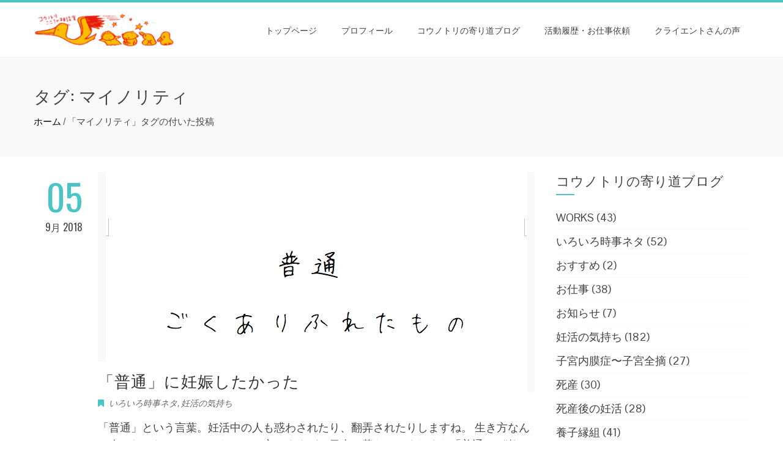

--- FILE ---
content_type: text/html; charset=UTF-8
request_url: http://kounotori.me/blog/tag/%E3%83%9E%E3%82%A4%E3%83%8E%E3%83%AA%E3%83%86%E3%82%A3/
body_size: 26758
content:
<!DOCTYPE html>
<html lang="ja">
<head>
<meta charset="UTF-8">
<meta name="viewport" content="width=device-width, initial-scale=1">
<link rel="profile" href="http://gmpg.org/xfn/11">
<link rel="pingback" href="http://kounotori.me/xmlrpc.php">

<title>マイノリティ &#8211; コウノトリこころの相談室</title>
<meta name='robots' content='max-image-preview:large' />
<link rel='dns-prefetch' href='//static.addtoany.com' />
<link rel='dns-prefetch' href='//fonts.googleapis.com' />
<link rel='dns-prefetch' href='//maxcdn.bootstrapcdn.com' />
<link rel='dns-prefetch' href='//v0.wordpress.com' />
<link rel='dns-prefetch' href='//widgets.wp.com' />
<link rel='dns-prefetch' href='//s0.wp.com' />
<link rel='dns-prefetch' href='//0.gravatar.com' />
<link rel='dns-prefetch' href='//1.gravatar.com' />
<link rel='dns-prefetch' href='//2.gravatar.com' />
<link rel='dns-prefetch' href='//i0.wp.com' />
<link rel="alternate" type="application/rss+xml" title="コウノトリこころの相談室 &raquo; フィード" href="http://kounotori.me/feed/" />
<link rel="alternate" type="application/rss+xml" title="コウノトリこころの相談室 &raquo; コメントフィード" href="http://kounotori.me/comments/feed/" />
<link rel="alternate" type="application/rss+xml" title="コウノトリこころの相談室 &raquo; マイノリティ タグのフィード" href="http://kounotori.me/blog/tag/%e3%83%9e%e3%82%a4%e3%83%8e%e3%83%aa%e3%83%86%e3%82%a3/feed/" />
<script type="text/javascript">
window._wpemojiSettings = {"baseUrl":"https:\/\/s.w.org\/images\/core\/emoji\/14.0.0\/72x72\/","ext":".png","svgUrl":"https:\/\/s.w.org\/images\/core\/emoji\/14.0.0\/svg\/","svgExt":".svg","source":{"concatemoji":"http:\/\/kounotori.me\/wp-includes\/js\/wp-emoji-release.min.js?ver=6.2.8"}};
/*! This file is auto-generated */
!function(e,a,t){var n,r,o,i=a.createElement("canvas"),p=i.getContext&&i.getContext("2d");function s(e,t){p.clearRect(0,0,i.width,i.height),p.fillText(e,0,0);e=i.toDataURL();return p.clearRect(0,0,i.width,i.height),p.fillText(t,0,0),e===i.toDataURL()}function c(e){var t=a.createElement("script");t.src=e,t.defer=t.type="text/javascript",a.getElementsByTagName("head")[0].appendChild(t)}for(o=Array("flag","emoji"),t.supports={everything:!0,everythingExceptFlag:!0},r=0;r<o.length;r++)t.supports[o[r]]=function(e){if(p&&p.fillText)switch(p.textBaseline="top",p.font="600 32px Arial",e){case"flag":return s("\ud83c\udff3\ufe0f\u200d\u26a7\ufe0f","\ud83c\udff3\ufe0f\u200b\u26a7\ufe0f")?!1:!s("\ud83c\uddfa\ud83c\uddf3","\ud83c\uddfa\u200b\ud83c\uddf3")&&!s("\ud83c\udff4\udb40\udc67\udb40\udc62\udb40\udc65\udb40\udc6e\udb40\udc67\udb40\udc7f","\ud83c\udff4\u200b\udb40\udc67\u200b\udb40\udc62\u200b\udb40\udc65\u200b\udb40\udc6e\u200b\udb40\udc67\u200b\udb40\udc7f");case"emoji":return!s("\ud83e\udef1\ud83c\udffb\u200d\ud83e\udef2\ud83c\udfff","\ud83e\udef1\ud83c\udffb\u200b\ud83e\udef2\ud83c\udfff")}return!1}(o[r]),t.supports.everything=t.supports.everything&&t.supports[o[r]],"flag"!==o[r]&&(t.supports.everythingExceptFlag=t.supports.everythingExceptFlag&&t.supports[o[r]]);t.supports.everythingExceptFlag=t.supports.everythingExceptFlag&&!t.supports.flag,t.DOMReady=!1,t.readyCallback=function(){t.DOMReady=!0},t.supports.everything||(n=function(){t.readyCallback()},a.addEventListener?(a.addEventListener("DOMContentLoaded",n,!1),e.addEventListener("load",n,!1)):(e.attachEvent("onload",n),a.attachEvent("onreadystatechange",function(){"complete"===a.readyState&&t.readyCallback()})),(e=t.source||{}).concatemoji?c(e.concatemoji):e.wpemoji&&e.twemoji&&(c(e.twemoji),c(e.wpemoji)))}(window,document,window._wpemojiSettings);
</script>
<style type="text/css">
img.wp-smiley,
img.emoji {
	display: inline !important;
	border: none !important;
	box-shadow: none !important;
	height: 1em !important;
	width: 1em !important;
	margin: 0 0.07em !important;
	vertical-align: -0.1em !important;
	background: none !important;
	padding: 0 !important;
}
</style>
	<link rel='stylesheet' id='sbi_styles-css' href='http://kounotori.me/wp-content/plugins/instagram-feed/css/sbi-styles.min.css?ver=6.2.5' type='text/css' media='all' />
<link rel='stylesheet' id='wp-block-library-css' href='http://kounotori.me/wp-includes/css/dist/block-library/style.min.css?ver=6.2.8' type='text/css' media='all' />
<style id='wp-block-library-inline-css' type='text/css'>
.has-text-align-justify{text-align:justify;}
</style>
<style id='collapsing-archives-style-inline-css' type='text/css'>


</style>
<link rel='stylesheet' id='mediaelement-css' href='http://kounotori.me/wp-includes/js/mediaelement/mediaelementplayer-legacy.min.css?ver=4.2.17' type='text/css' media='all' />
<link rel='stylesheet' id='wp-mediaelement-css' href='http://kounotori.me/wp-includes/js/mediaelement/wp-mediaelement.min.css?ver=6.2.8' type='text/css' media='all' />
<link rel='stylesheet' id='classic-theme-styles-css' href='http://kounotori.me/wp-includes/css/classic-themes.min.css?ver=6.2.8' type='text/css' media='all' />
<style id='global-styles-inline-css' type='text/css'>
body{--wp--preset--color--black: #000000;--wp--preset--color--cyan-bluish-gray: #abb8c3;--wp--preset--color--white: #ffffff;--wp--preset--color--pale-pink: #f78da7;--wp--preset--color--vivid-red: #cf2e2e;--wp--preset--color--luminous-vivid-orange: #ff6900;--wp--preset--color--luminous-vivid-amber: #fcb900;--wp--preset--color--light-green-cyan: #7bdcb5;--wp--preset--color--vivid-green-cyan: #00d084;--wp--preset--color--pale-cyan-blue: #8ed1fc;--wp--preset--color--vivid-cyan-blue: #0693e3;--wp--preset--color--vivid-purple: #9b51e0;--wp--preset--gradient--vivid-cyan-blue-to-vivid-purple: linear-gradient(135deg,rgba(6,147,227,1) 0%,rgb(155,81,224) 100%);--wp--preset--gradient--light-green-cyan-to-vivid-green-cyan: linear-gradient(135deg,rgb(122,220,180) 0%,rgb(0,208,130) 100%);--wp--preset--gradient--luminous-vivid-amber-to-luminous-vivid-orange: linear-gradient(135deg,rgba(252,185,0,1) 0%,rgba(255,105,0,1) 100%);--wp--preset--gradient--luminous-vivid-orange-to-vivid-red: linear-gradient(135deg,rgba(255,105,0,1) 0%,rgb(207,46,46) 100%);--wp--preset--gradient--very-light-gray-to-cyan-bluish-gray: linear-gradient(135deg,rgb(238,238,238) 0%,rgb(169,184,195) 100%);--wp--preset--gradient--cool-to-warm-spectrum: linear-gradient(135deg,rgb(74,234,220) 0%,rgb(151,120,209) 20%,rgb(207,42,186) 40%,rgb(238,44,130) 60%,rgb(251,105,98) 80%,rgb(254,248,76) 100%);--wp--preset--gradient--blush-light-purple: linear-gradient(135deg,rgb(255,206,236) 0%,rgb(152,150,240) 100%);--wp--preset--gradient--blush-bordeaux: linear-gradient(135deg,rgb(254,205,165) 0%,rgb(254,45,45) 50%,rgb(107,0,62) 100%);--wp--preset--gradient--luminous-dusk: linear-gradient(135deg,rgb(255,203,112) 0%,rgb(199,81,192) 50%,rgb(65,88,208) 100%);--wp--preset--gradient--pale-ocean: linear-gradient(135deg,rgb(255,245,203) 0%,rgb(182,227,212) 50%,rgb(51,167,181) 100%);--wp--preset--gradient--electric-grass: linear-gradient(135deg,rgb(202,248,128) 0%,rgb(113,206,126) 100%);--wp--preset--gradient--midnight: linear-gradient(135deg,rgb(2,3,129) 0%,rgb(40,116,252) 100%);--wp--preset--duotone--dark-grayscale: url('#wp-duotone-dark-grayscale');--wp--preset--duotone--grayscale: url('#wp-duotone-grayscale');--wp--preset--duotone--purple-yellow: url('#wp-duotone-purple-yellow');--wp--preset--duotone--blue-red: url('#wp-duotone-blue-red');--wp--preset--duotone--midnight: url('#wp-duotone-midnight');--wp--preset--duotone--magenta-yellow: url('#wp-duotone-magenta-yellow');--wp--preset--duotone--purple-green: url('#wp-duotone-purple-green');--wp--preset--duotone--blue-orange: url('#wp-duotone-blue-orange');--wp--preset--font-size--small: 13px;--wp--preset--font-size--medium: 20px;--wp--preset--font-size--large: 36px;--wp--preset--font-size--x-large: 42px;--wp--preset--spacing--20: 0.44rem;--wp--preset--spacing--30: 0.67rem;--wp--preset--spacing--40: 1rem;--wp--preset--spacing--50: 1.5rem;--wp--preset--spacing--60: 2.25rem;--wp--preset--spacing--70: 3.38rem;--wp--preset--spacing--80: 5.06rem;--wp--preset--shadow--natural: 6px 6px 9px rgba(0, 0, 0, 0.2);--wp--preset--shadow--deep: 12px 12px 50px rgba(0, 0, 0, 0.4);--wp--preset--shadow--sharp: 6px 6px 0px rgba(0, 0, 0, 0.2);--wp--preset--shadow--outlined: 6px 6px 0px -3px rgba(255, 255, 255, 1), 6px 6px rgba(0, 0, 0, 1);--wp--preset--shadow--crisp: 6px 6px 0px rgba(0, 0, 0, 1);}:where(.is-layout-flex){gap: 0.5em;}body .is-layout-flow > .alignleft{float: left;margin-inline-start: 0;margin-inline-end: 2em;}body .is-layout-flow > .alignright{float: right;margin-inline-start: 2em;margin-inline-end: 0;}body .is-layout-flow > .aligncenter{margin-left: auto !important;margin-right: auto !important;}body .is-layout-constrained > .alignleft{float: left;margin-inline-start: 0;margin-inline-end: 2em;}body .is-layout-constrained > .alignright{float: right;margin-inline-start: 2em;margin-inline-end: 0;}body .is-layout-constrained > .aligncenter{margin-left: auto !important;margin-right: auto !important;}body .is-layout-constrained > :where(:not(.alignleft):not(.alignright):not(.alignfull)){max-width: var(--wp--style--global--content-size);margin-left: auto !important;margin-right: auto !important;}body .is-layout-constrained > .alignwide{max-width: var(--wp--style--global--wide-size);}body .is-layout-flex{display: flex;}body .is-layout-flex{flex-wrap: wrap;align-items: center;}body .is-layout-flex > *{margin: 0;}:where(.wp-block-columns.is-layout-flex){gap: 2em;}.has-black-color{color: var(--wp--preset--color--black) !important;}.has-cyan-bluish-gray-color{color: var(--wp--preset--color--cyan-bluish-gray) !important;}.has-white-color{color: var(--wp--preset--color--white) !important;}.has-pale-pink-color{color: var(--wp--preset--color--pale-pink) !important;}.has-vivid-red-color{color: var(--wp--preset--color--vivid-red) !important;}.has-luminous-vivid-orange-color{color: var(--wp--preset--color--luminous-vivid-orange) !important;}.has-luminous-vivid-amber-color{color: var(--wp--preset--color--luminous-vivid-amber) !important;}.has-light-green-cyan-color{color: var(--wp--preset--color--light-green-cyan) !important;}.has-vivid-green-cyan-color{color: var(--wp--preset--color--vivid-green-cyan) !important;}.has-pale-cyan-blue-color{color: var(--wp--preset--color--pale-cyan-blue) !important;}.has-vivid-cyan-blue-color{color: var(--wp--preset--color--vivid-cyan-blue) !important;}.has-vivid-purple-color{color: var(--wp--preset--color--vivid-purple) !important;}.has-black-background-color{background-color: var(--wp--preset--color--black) !important;}.has-cyan-bluish-gray-background-color{background-color: var(--wp--preset--color--cyan-bluish-gray) !important;}.has-white-background-color{background-color: var(--wp--preset--color--white) !important;}.has-pale-pink-background-color{background-color: var(--wp--preset--color--pale-pink) !important;}.has-vivid-red-background-color{background-color: var(--wp--preset--color--vivid-red) !important;}.has-luminous-vivid-orange-background-color{background-color: var(--wp--preset--color--luminous-vivid-orange) !important;}.has-luminous-vivid-amber-background-color{background-color: var(--wp--preset--color--luminous-vivid-amber) !important;}.has-light-green-cyan-background-color{background-color: var(--wp--preset--color--light-green-cyan) !important;}.has-vivid-green-cyan-background-color{background-color: var(--wp--preset--color--vivid-green-cyan) !important;}.has-pale-cyan-blue-background-color{background-color: var(--wp--preset--color--pale-cyan-blue) !important;}.has-vivid-cyan-blue-background-color{background-color: var(--wp--preset--color--vivid-cyan-blue) !important;}.has-vivid-purple-background-color{background-color: var(--wp--preset--color--vivid-purple) !important;}.has-black-border-color{border-color: var(--wp--preset--color--black) !important;}.has-cyan-bluish-gray-border-color{border-color: var(--wp--preset--color--cyan-bluish-gray) !important;}.has-white-border-color{border-color: var(--wp--preset--color--white) !important;}.has-pale-pink-border-color{border-color: var(--wp--preset--color--pale-pink) !important;}.has-vivid-red-border-color{border-color: var(--wp--preset--color--vivid-red) !important;}.has-luminous-vivid-orange-border-color{border-color: var(--wp--preset--color--luminous-vivid-orange) !important;}.has-luminous-vivid-amber-border-color{border-color: var(--wp--preset--color--luminous-vivid-amber) !important;}.has-light-green-cyan-border-color{border-color: var(--wp--preset--color--light-green-cyan) !important;}.has-vivid-green-cyan-border-color{border-color: var(--wp--preset--color--vivid-green-cyan) !important;}.has-pale-cyan-blue-border-color{border-color: var(--wp--preset--color--pale-cyan-blue) !important;}.has-vivid-cyan-blue-border-color{border-color: var(--wp--preset--color--vivid-cyan-blue) !important;}.has-vivid-purple-border-color{border-color: var(--wp--preset--color--vivid-purple) !important;}.has-vivid-cyan-blue-to-vivid-purple-gradient-background{background: var(--wp--preset--gradient--vivid-cyan-blue-to-vivid-purple) !important;}.has-light-green-cyan-to-vivid-green-cyan-gradient-background{background: var(--wp--preset--gradient--light-green-cyan-to-vivid-green-cyan) !important;}.has-luminous-vivid-amber-to-luminous-vivid-orange-gradient-background{background: var(--wp--preset--gradient--luminous-vivid-amber-to-luminous-vivid-orange) !important;}.has-luminous-vivid-orange-to-vivid-red-gradient-background{background: var(--wp--preset--gradient--luminous-vivid-orange-to-vivid-red) !important;}.has-very-light-gray-to-cyan-bluish-gray-gradient-background{background: var(--wp--preset--gradient--very-light-gray-to-cyan-bluish-gray) !important;}.has-cool-to-warm-spectrum-gradient-background{background: var(--wp--preset--gradient--cool-to-warm-spectrum) !important;}.has-blush-light-purple-gradient-background{background: var(--wp--preset--gradient--blush-light-purple) !important;}.has-blush-bordeaux-gradient-background{background: var(--wp--preset--gradient--blush-bordeaux) !important;}.has-luminous-dusk-gradient-background{background: var(--wp--preset--gradient--luminous-dusk) !important;}.has-pale-ocean-gradient-background{background: var(--wp--preset--gradient--pale-ocean) !important;}.has-electric-grass-gradient-background{background: var(--wp--preset--gradient--electric-grass) !important;}.has-midnight-gradient-background{background: var(--wp--preset--gradient--midnight) !important;}.has-small-font-size{font-size: var(--wp--preset--font-size--small) !important;}.has-medium-font-size{font-size: var(--wp--preset--font-size--medium) !important;}.has-large-font-size{font-size: var(--wp--preset--font-size--large) !important;}.has-x-large-font-size{font-size: var(--wp--preset--font-size--x-large) !important;}
.wp-block-navigation a:where(:not(.wp-element-button)){color: inherit;}
:where(.wp-block-columns.is-layout-flex){gap: 2em;}
.wp-block-pullquote{font-size: 1.5em;line-height: 1.6;}
</style>
<link rel='stylesheet' id='ctf_styles-css' href='http://kounotori.me/wp-content/plugins/custom-twitter-feeds/css/ctf-styles.min.css?ver=2.2.1' type='text/css' media='all' />
<link rel='stylesheet' id='animate-css' href='http://kounotori.me/wp-content/themes/total/css/animate.css?ver=1.0' type='text/css' media='all' />
<link rel='stylesheet' id='font-awesome-css' href='http://kounotori.me/wp-content/themes/total/css/font-awesome.css?ver=4.4.0' type='text/css' media='all' />
<link rel='stylesheet' id='owl-carousel-css' href='http://kounotori.me/wp-content/themes/total/css/owl.carousel.css?ver=1.3.3' type='text/css' media='all' />
<link rel='stylesheet' id='nivo-lightbox-css' href='http://kounotori.me/wp-content/themes/total/css/nivo-lightbox.css?ver=1.3.3' type='text/css' media='all' />
<link rel='stylesheet' id='superfish-css' href='http://kounotori.me/wp-content/themes/total/css/superfish.css?ver=1.3.3' type='text/css' media='all' />
<link rel='stylesheet' id='total-style-css' href='http://kounotori.me/wp-content/themes/total/style.css?ver=1.0' type='text/css' media='all' />
<style id='total-style-inline-css' type='text/css'>
button,input[type='button'],input[type='reset'],input[type='submit'],.widget-area .widget-title:after,h3#reply-title:after,h3.comments-title:after,.nav-previous a,.nav-next a,.pagination .page-numbers,.ht-main-navigation li:hover > a,.page-template-home-template .ht-main-navigation li:hover > a,.home.blog .ht-main-navigation li:hover > a,.ht-main-navigation .current_page_item > a,.ht-main-navigation .current-menu-item > a,.ht-main-navigation .current_page_ancestor > a,.page-template-home-template .ht-main-navigation .current > a,.home.blog .ht-main-navigation .current > a,.ht-slide-cap-title span,.ht-progress-bar-length,#ht-featured-post-section,.ht-featured-icon,.ht-service-post-wrap:after,.ht-service-icon,.ht-team-social-id a,.ht-counter:after,.ht-counter:before,.ht-testimonial-wrap .owl-carousel .owl-nav .owl-prev,.ht-testimonial-wrap .owl-carousel .owl-nav .owl-next,.ht-blog-read-more a,.ht-cta-buttons a.ht-cta-button1,.ht-cta-buttons a.ht-cta-button2:hover,#ht-back-top:hover,.entry-readmore a,.woocommerce #respond input#submit,.woocommerce a.button,.woocommerce button.button,.woocommerce input.button,.woocommerce ul.products li.product:hover .button,.woocommerce #respond input#submit.alt,.woocommerce a.button.alt,.woocommerce button.button.alt,.woocommerce input.button.alt,.woocommerce nav.woocommerce-pagination ul li a,.woocommerce nav.woocommerce-pagination ul li span,.woocommerce span.onsale,.woocommerce div.product .woocommerce-tabs ul.tabs li.active,.woocommerce #respond input#submit.disabled,.woocommerce #respond input#submit:disabled,.woocommerce #respond input#submit:disabled[disabled],.woocommerce a.button.disabled,.woocommerce a.button:disabled,.woocommerce a.button:disabled[disabled],.woocommerce button.button.disabled,.woocommerce button.button:disabled,.woocommerce button.button:disabled[disabled],.woocommerce input.button.disabled,.woocommerce input.button:disabled,.woocommerce input.button:disabled[disabled],.woocommerce #respond input#submit.alt.disabled,.woocommerce #respond input#submit.alt.disabled:hover,.woocommerce #respond input#submit.alt:disabled,.woocommerce #respond input#submit.alt:disabled:hover,.woocommerce #respond input#submit.alt:disabled[disabled],.woocommerce #respond input#submit.alt:disabled[disabled]:hover,.woocommerce a.button.alt.disabled,.woocommerce a.button.alt.disabled:hover,.woocommerce a.button.alt:disabled,.woocommerce a.button.alt:disabled:hover,.woocommerce a.button.alt:disabled[disabled],.woocommerce a.button.alt:disabled[disabled]:hover,.woocommerce button.button.alt.disabled,.woocommerce button.button.alt.disabled:hover,.woocommerce button.button.alt:disabled,.woocommerce button.button.alt:disabled:hover,.woocommerce button.button.alt:disabled[disabled],.woocommerce button.button.alt:disabled[disabled]:hover,.woocommerce input.button.alt.disabled,.woocommerce input.button.alt.disabled:hover,.woocommerce input.button.alt:disabled,.woocommerce input.button.alt:disabled:hover,.woocommerce input.button.alt:disabled[disabled],.woocommerce input.button.alt:disabled[disabled]:hover,.woocommerce .widget_price_filter .ui-slider .ui-slider-range,.woocommerce-MyAccount-navigation-link a{background:#4ac4c4}
a,a:hover,.ht-post-info .entry-date span.ht-day,.entry-categories .fa,.widget-area a:hover,.comment-list a:hover,.no-comments,.ht-site-title a,.woocommerce .woocommerce-breadcrumb a:hover,#total-breadcrumbs a:hover,.ht-featured-link a,.ht-portfolio-cat-name-list .fa,.ht-portfolio-cat-name:hover,.ht-portfolio-cat-name.active,.ht-portfolio-caption a,.ht-team-detail,.ht-counter-icon,.woocommerce ul.products li.product .price,.woocommerce div.product p.price,.woocommerce div.product span.price,.woocommerce .product_meta a:hover,.woocommerce-error:before,.woocommerce-info:before,.woocommerce-message:before{color:#4ac4c4}
.ht-main-navigation ul ul,.ht-featured-link a,.ht-counter,.ht-testimonial-wrap .owl-item img,.ht-blog-post,#ht-colophon,.woocommerce ul.products li.product:hover,.woocommerce-page ul.products li.product:hover,.woocommerce #respond input#submit,.woocommerce a.button,.woocommerce button.button,.woocommerce input.button,.woocommerce ul.products li.product:hover .button,.woocommerce #respond input#submit.alt,.woocommerce a.button.alt,.woocommerce button.button.alt,.woocommerce input.button.alt,.woocommerce div.product .woocommerce-tabs ul.tabs,.woocommerce #respond input#submit.alt.disabled,.woocommerce #respond input#submit.alt.disabled:hover,.woocommerce #respond input#submit.alt:disabled,.woocommerce #respond input#submit.alt:disabled:hover,.woocommerce #respond input#submit.alt:disabled[disabled],.woocommerce #respond input#submit.alt:disabled[disabled]:hover,.woocommerce a.button.alt.disabled,.woocommerce a.button.alt.disabled:hover,.woocommerce a.button.alt:disabled,.woocommerce a.button.alt:disabled:hover,.woocommerce a.button.alt:disabled[disabled],.woocommerce a.button.alt:disabled[disabled]:hover,.woocommerce button.button.alt.disabled,.woocommerce button.button.alt.disabled:hover,.woocommerce button.button.alt:disabled,.woocommerce button.button.alt:disabled:hover,.woocommerce button.button.alt:disabled[disabled],.woocommerce button.button.alt:disabled[disabled]:hover,.woocommerce input.button.alt.disabled,.woocommerce input.button.alt.disabled:hover,.woocommerce input.button.alt:disabled,.woocommerce input.button.alt:disabled:hover,.woocommerce input.button.alt:disabled[disabled],.woocommerce input.button.alt:disabled[disabled]:hover,.woocommerce .widget_price_filter .ui-slider .ui-slider-handle{border-color:#4ac4c4}
#ht-masthead,.woocommerce-error,.woocommerce-info,.woocommerce-message{border-top-color:#4ac4c4}
.nav-next a:after{border-left-color:#4ac4c4}
.nav-previous a:after{border-right-color:#4ac4c4}
.ht-active .ht-service-icon{box-shadow:0px 0px 0px 2px #FFF,0px 0px 0px 4px #4ac4c4}
.woocommerce ul.products li.product .onsale:after{border-color:transparent transparent #43b0b0 #43b0b0}
.woocommerce span.onsale:after{border-color:transparent #43b0b0 #43b0b0 transparent}
.ht-portfolio-caption,.ht-team-member-excerpt,.ht-title-wrap{background:rgba(74,196,196,0.9)}
@media screen and (max-width:1000px){.toggle-bar,.ht-main-navigation .ht-menu{background:#4ac4c4}}
</style>
<link rel='stylesheet' id='total-fonts-css' href='//fonts.googleapis.com/css?family=Pontano+Sans|Oswald:400,700,300&#038;subset=latin,latin-ext' type='text/css' media='all' />
<link rel='stylesheet' id='cff-css' href='http://kounotori.me/wp-content/plugins/custom-facebook-feed/assets/css/cff-style.min.css?ver=4.2' type='text/css' media='all' />
<link rel='stylesheet' id='sb-font-awesome-css' href='https://maxcdn.bootstrapcdn.com/font-awesome/4.7.0/css/font-awesome.min.css?ver=6.2.8' type='text/css' media='all' />
<style id='jetpack_facebook_likebox-inline-css' type='text/css'>
.widget_facebook_likebox {
	overflow: hidden;
}

</style>
<link rel='stylesheet' id='amazonjs-css' href='http://kounotori.me/wp-content/plugins/amazonjs/css/amazonjs.css?ver=0.10' type='text/css' media='all' />
<link rel='stylesheet' id='addtoany-css' href='http://kounotori.me/wp-content/plugins/add-to-any/addtoany.min.css?ver=1.16' type='text/css' media='all' />
<link rel='stylesheet' id='jetpack_css-css' href='http://kounotori.me/wp-content/plugins/jetpack/css/jetpack.css?ver=12.8.2' type='text/css' media='all' />
<script type='text/javascript' id='addtoany-core-js-before'>
window.a2a_config=window.a2a_config||{};a2a_config.callbacks=[];a2a_config.overlays=[];a2a_config.templates={};a2a_localize = {
	Share: "共有",
	Save: "ブックマーク",
	Subscribe: "購読",
	Email: "メール",
	Bookmark: "ブックマーク",
	ShowAll: "すべて表示する",
	ShowLess: "小さく表示する",
	FindServices: "サービスを探す",
	FindAnyServiceToAddTo: "追加するサービスを今すぐ探す",
	PoweredBy: "Powered by",
	ShareViaEmail: "メールでシェアする",
	SubscribeViaEmail: "メールで購読する",
	BookmarkInYourBrowser: "ブラウザにブックマーク",
	BookmarkInstructions: "このページをブックマークするには、 Ctrl+D または \u2318+D を押下。",
	AddToYourFavorites: "お気に入りに追加",
	SendFromWebOrProgram: "任意のメールアドレスまたはメールプログラムから送信",
	EmailProgram: "メールプログラム",
	More: "詳細&#8230;",
	ThanksForSharing: "共有ありがとうございます !",
	ThanksForFollowing: "フォローありがとうございます !"
};
</script>
<script type='text/javascript' async src='https://static.addtoany.com/menu/page.js' id='addtoany-core-js'></script>
<script type='text/javascript' src='http://kounotori.me/wp-includes/js/jquery/jquery.min.js?ver=3.6.4' id='jquery-core-js'></script>
<script type='text/javascript' src='http://kounotori.me/wp-includes/js/jquery/jquery-migrate.min.js?ver=3.4.0' id='jquery-migrate-js'></script>
<script type='text/javascript' async src='http://kounotori.me/wp-content/plugins/add-to-any/addtoany.min.js?ver=1.1' id='addtoany-jquery-js'></script>
<script type='text/javascript' src='http://kounotori.me/wp-content/themes/total/js/SmoothScroll.js?ver=1.00' id='smoothscroll-js'></script>
<script type='text/javascript' src='http://kounotori.me/wp-includes/js/imagesloaded.min.js?ver=4.1.4' id='imagesloaded-js'></script>
<script type='text/javascript' src='http://kounotori.me/wp-content/themes/total/js/jquery.stellar.js?ver=1.00' id='jquery-stellar-js'></script>
<link rel="https://api.w.org/" href="http://kounotori.me/wp-json/" /><link rel="alternate" type="application/json" href="http://kounotori.me/wp-json/wp/v2/tags/105" /><link rel="EditURI" type="application/rsd+xml" title="RSD" href="http://kounotori.me/xmlrpc.php?rsd" />
<link rel="wlwmanifest" type="application/wlwmanifest+xml" href="http://kounotori.me/wp-includes/wlwmanifest.xml" />
<meta name="generator" content="WordPress 6.2.8" />
<style type='text/css'>#widget-collapsarch-2-top span.collapsing-archives {
        border:0;
        padding:0;
        margin:0;
        cursor:pointer;
}

#widget-collapsarch-2-top li.widget_collapspage h2 span.sym {float:right;padding:0 .5em}
#widget-collapsarch-2-top li.collapsing-archives a.self {font-weight:bold}
#widget-collapsarch-2-top:before {content:'';}
#widget-collapsarch-2-top  li.collapsing-archives:before {content:'';}
#widget-collapsarch-2-top  li.collapsing-archives {list-style-type:none}
#widget-collapsarch-2-top  li.collapsing-archives{
       padding:0 0 0 1em;
       text-indent:-1em;
}
#widget-collapsarch-2-top li.collapsing-archives.item:before {content: '\00BB \00A0' !important;}
#widget-collapsarch-2-top li.collapsing-archives .sym {
   cursor:pointer;
   font-size:1.2em;
   font-family:Arial, Helvetica, sans-serif;
    padding-right:5px;}</style>
                <script>
                    var ajaxUrl = 'http://kounotori.me/wp-admin/admin-ajax.php';
                </script>
        <style>.ht-service-left-bg{ background-image:url(http://kounotori.me/wp-content/uploads/2020/09/F25F2697-7390-42C4-B012-143FA2D004C0_1_105_c.jpeg);}#ht-counter-section{ background-image:url();}#ht-cta-section{ background-image:url(http://kounotori.me/wp-content/uploads/2021/08/スクリーンショット-2021-08-18-13.27.17.png);}</style>
<!-- Jetpack Open Graph Tags -->
<meta property="og:type" content="website" />
<meta property="og:title" content="マイノリティ &#8211; コウノトリこころの相談室" />
<meta property="og:url" content="http://kounotori.me/blog/tag/%e3%83%9e%e3%82%a4%e3%83%8e%e3%83%aa%e3%83%86%e3%82%a3/" />
<meta property="og:site_name" content="コウノトリこころの相談室" />
<meta property="og:image" content="https://s0.wp.com/i/blank.jpg" />
<meta property="og:image:alt" content="" />
<meta property="og:locale" content="ja_JP" />

<!-- End Jetpack Open Graph Tags -->
<style type="text/css">.saboxplugin-wrap{-webkit-box-sizing:border-box;-moz-box-sizing:border-box;-ms-box-sizing:border-box;box-sizing:border-box;border:1px solid #eee;width:100%;clear:both;display:block;overflow:hidden;word-wrap:break-word;position:relative}.saboxplugin-wrap .saboxplugin-gravatar{float:left;padding:0 20px 20px 20px}.saboxplugin-wrap .saboxplugin-gravatar img{max-width:100px;height:auto;border-radius:0;}.saboxplugin-wrap .saboxplugin-authorname{font-size:18px;line-height:1;margin:20px 0 0 20px;display:block}.saboxplugin-wrap .saboxplugin-authorname a{text-decoration:none}.saboxplugin-wrap .saboxplugin-authorname a:focus{outline:0}.saboxplugin-wrap .saboxplugin-desc{display:block;margin:5px 20px}.saboxplugin-wrap .saboxplugin-desc a{text-decoration:underline}.saboxplugin-wrap .saboxplugin-desc p{margin:5px 0 12px}.saboxplugin-wrap .saboxplugin-web{margin:0 20px 15px;text-align:left}.saboxplugin-wrap .sab-web-position{text-align:right}.saboxplugin-wrap .saboxplugin-web a{color:#ccc;text-decoration:none}.saboxplugin-wrap .saboxplugin-socials{position:relative;display:block;background:#fcfcfc;padding:5px;border-top:1px solid #eee}.saboxplugin-wrap .saboxplugin-socials a svg{width:20px;height:20px}.saboxplugin-wrap .saboxplugin-socials a svg .st2{fill:#fff; transform-origin:center center;}.saboxplugin-wrap .saboxplugin-socials a svg .st1{fill:rgba(0,0,0,.3)}.saboxplugin-wrap .saboxplugin-socials a:hover{opacity:.8;-webkit-transition:opacity .4s;-moz-transition:opacity .4s;-o-transition:opacity .4s;transition:opacity .4s;box-shadow:none!important;-webkit-box-shadow:none!important}.saboxplugin-wrap .saboxplugin-socials .saboxplugin-icon-color{box-shadow:none;padding:0;border:0;-webkit-transition:opacity .4s;-moz-transition:opacity .4s;-o-transition:opacity .4s;transition:opacity .4s;display:inline-block;color:#fff;font-size:0;text-decoration:inherit;margin:5px;-webkit-border-radius:0;-moz-border-radius:0;-ms-border-radius:0;-o-border-radius:0;border-radius:0;overflow:hidden}.saboxplugin-wrap .saboxplugin-socials .saboxplugin-icon-grey{text-decoration:inherit;box-shadow:none;position:relative;display:-moz-inline-stack;display:inline-block;vertical-align:middle;zoom:1;margin:10px 5px;color:#444;fill:#444}.clearfix:after,.clearfix:before{content:' ';display:table;line-height:0;clear:both}.ie7 .clearfix{zoom:1}.saboxplugin-socials.sabox-colored .saboxplugin-icon-color .sab-twitch{border-color:#38245c}.saboxplugin-socials.sabox-colored .saboxplugin-icon-color .sab-addthis{border-color:#e91c00}.saboxplugin-socials.sabox-colored .saboxplugin-icon-color .sab-behance{border-color:#003eb0}.saboxplugin-socials.sabox-colored .saboxplugin-icon-color .sab-delicious{border-color:#06c}.saboxplugin-socials.sabox-colored .saboxplugin-icon-color .sab-deviantart{border-color:#036824}.saboxplugin-socials.sabox-colored .saboxplugin-icon-color .sab-digg{border-color:#00327c}.saboxplugin-socials.sabox-colored .saboxplugin-icon-color .sab-dribbble{border-color:#ba1655}.saboxplugin-socials.sabox-colored .saboxplugin-icon-color .sab-facebook{border-color:#1e2e4f}.saboxplugin-socials.sabox-colored .saboxplugin-icon-color .sab-flickr{border-color:#003576}.saboxplugin-socials.sabox-colored .saboxplugin-icon-color .sab-github{border-color:#264874}.saboxplugin-socials.sabox-colored .saboxplugin-icon-color .sab-google{border-color:#0b51c5}.saboxplugin-socials.sabox-colored .saboxplugin-icon-color .sab-googleplus{border-color:#96271a}.saboxplugin-socials.sabox-colored .saboxplugin-icon-color .sab-html5{border-color:#902e13}.saboxplugin-socials.sabox-colored .saboxplugin-icon-color .sab-instagram{border-color:#1630aa}.saboxplugin-socials.sabox-colored .saboxplugin-icon-color .sab-linkedin{border-color:#00344f}.saboxplugin-socials.sabox-colored .saboxplugin-icon-color .sab-pinterest{border-color:#5b040e}.saboxplugin-socials.sabox-colored .saboxplugin-icon-color .sab-reddit{border-color:#992900}.saboxplugin-socials.sabox-colored .saboxplugin-icon-color .sab-rss{border-color:#a43b0a}.saboxplugin-socials.sabox-colored .saboxplugin-icon-color .sab-sharethis{border-color:#5d8420}.saboxplugin-socials.sabox-colored .saboxplugin-icon-color .sab-skype{border-color:#00658a}.saboxplugin-socials.sabox-colored .saboxplugin-icon-color .sab-soundcloud{border-color:#995200}.saboxplugin-socials.sabox-colored .saboxplugin-icon-color .sab-spotify{border-color:#0f612c}.saboxplugin-socials.sabox-colored .saboxplugin-icon-color .sab-stackoverflow{border-color:#a95009}.saboxplugin-socials.sabox-colored .saboxplugin-icon-color .sab-steam{border-color:#006388}.saboxplugin-socials.sabox-colored .saboxplugin-icon-color .sab-user_email{border-color:#b84e05}.saboxplugin-socials.sabox-colored .saboxplugin-icon-color .sab-stumbleUpon{border-color:#9b280e}.saboxplugin-socials.sabox-colored .saboxplugin-icon-color .sab-tumblr{border-color:#10151b}.saboxplugin-socials.sabox-colored .saboxplugin-icon-color .sab-twitter{border-color:#0967a0}.saboxplugin-socials.sabox-colored .saboxplugin-icon-color .sab-vimeo{border-color:#0d7091}.saboxplugin-socials.sabox-colored .saboxplugin-icon-color .sab-windows{border-color:#003f71}.saboxplugin-socials.sabox-colored .saboxplugin-icon-color .sab-whatsapp{border-color:#003f71}.saboxplugin-socials.sabox-colored .saboxplugin-icon-color .sab-wordpress{border-color:#0f3647}.saboxplugin-socials.sabox-colored .saboxplugin-icon-color .sab-yahoo{border-color:#14002d}.saboxplugin-socials.sabox-colored .saboxplugin-icon-color .sab-youtube{border-color:#900}.saboxplugin-socials.sabox-colored .saboxplugin-icon-color .sab-xing{border-color:#000202}.saboxplugin-socials.sabox-colored .saboxplugin-icon-color .sab-mixcloud{border-color:#2475a0}.saboxplugin-socials.sabox-colored .saboxplugin-icon-color .sab-vk{border-color:#243549}.saboxplugin-socials.sabox-colored .saboxplugin-icon-color .sab-medium{border-color:#00452c}.saboxplugin-socials.sabox-colored .saboxplugin-icon-color .sab-quora{border-color:#420e00}.saboxplugin-socials.sabox-colored .saboxplugin-icon-color .sab-meetup{border-color:#9b181c}.saboxplugin-socials.sabox-colored .saboxplugin-icon-color .sab-goodreads{border-color:#000}.saboxplugin-socials.sabox-colored .saboxplugin-icon-color .sab-snapchat{border-color:#999700}.saboxplugin-socials.sabox-colored .saboxplugin-icon-color .sab-500px{border-color:#00557f}.saboxplugin-socials.sabox-colored .saboxplugin-icon-color .sab-mastodont{border-color:#185886}.sabox-plus-item{margin-bottom:20px}@media screen and (max-width:480px){.saboxplugin-wrap{text-align:center}.saboxplugin-wrap .saboxplugin-gravatar{float:none;padding:20px 0;text-align:center;margin:0 auto;display:block}.saboxplugin-wrap .saboxplugin-gravatar img{float:none;display:inline-block;display:-moz-inline-stack;vertical-align:middle;zoom:1}.saboxplugin-wrap .saboxplugin-desc{margin:0 10px 20px;text-align:center}.saboxplugin-wrap .saboxplugin-authorname{text-align:center;margin:10px 0 20px}}body .saboxplugin-authorname a,body .saboxplugin-authorname a:hover{box-shadow:none;-webkit-box-shadow:none}a.sab-profile-edit{font-size:16px!important;line-height:1!important}.sab-edit-settings a,a.sab-profile-edit{color:#0073aa!important;box-shadow:none!important;-webkit-box-shadow:none!important}.sab-edit-settings{margin-right:15px;position:absolute;right:0;z-index:2;bottom:10px;line-height:20px}.sab-edit-settings i{margin-left:5px}.saboxplugin-socials{line-height:1!important}.rtl .saboxplugin-wrap .saboxplugin-gravatar{float:right}.rtl .saboxplugin-wrap .saboxplugin-authorname{display:flex;align-items:center}.rtl .saboxplugin-wrap .saboxplugin-authorname .sab-profile-edit{margin-right:10px}.rtl .sab-edit-settings{right:auto;left:0}img.sab-custom-avatar{max-width:75px;}.saboxplugin-wrap {border-color:#4ac4c4;}.saboxplugin-wrap .saboxplugin-socials {border-color:#4ac4c4;}.saboxplugin-wrap .saboxplugin-gravatar img {-webkit-border-radius:50%;-moz-border-radius:50%;-ms-border-radius:50%;-o-border-radius:50%;border-radius:50%;}.saboxplugin-wrap .saboxplugin-gravatar img {-webkit-border-radius:50%;-moz-border-radius:50%;-ms-border-radius:50%;-o-border-radius:50%;border-radius:50%;}.saboxplugin-wrap .saboxplugin-socials .saboxplugin-icon-color {-webkit-border-radius:50%;-moz-border-radius:50%;-ms-border-radius:50%;-o-border-radius:50%;border-radius:50%;}.saboxplugin-wrap .saboxplugin-socials .saboxplugin-icon-color .st1 {display: none;}.saboxplugin-wrap .saboxplugin-socials{background-color:#4ac4c4;}.saboxplugin-wrap .saboxplugin-socials .saboxplugin-icon-grey {color:#4ac4c4; fill:#4ac4c4;}.saboxplugin-wrap .saboxplugin-authorname a,.saboxplugin-wrap .saboxplugin-authorname span {color:#4ac4c4;}.saboxplugin-wrap .saboxplugin-web a {color:#eeee22;}.saboxplugin-wrap {margin-top:0px; margin-bottom:0px; padding: 0px 0px }.saboxplugin-wrap .saboxplugin-authorname {font-size:18px; line-height:25px;}.saboxplugin-wrap .saboxplugin-desc p, .saboxplugin-wrap .saboxplugin-desc {font-size:14px !important; line-height:21px !important;}.saboxplugin-wrap .saboxplugin-web {font-size:14px;}.saboxplugin-wrap .saboxplugin-socials a svg {width:36px;height:36px;}</style><link rel="icon" href="https://i0.wp.com/kounotori.me/wp-content/uploads/2015/09/s_コウノトリこころの相談室P.png?fit=32%2C32" sizes="32x32" />
<link rel="icon" href="https://i0.wp.com/kounotori.me/wp-content/uploads/2015/09/s_コウノトリこころの相談室P.png?fit=150%2C150" sizes="192x192" />
<link rel="apple-touch-icon" href="https://i0.wp.com/kounotori.me/wp-content/uploads/2015/09/s_コウノトリこころの相談室P.png?fit=150%2C150" />
<meta name="msapplication-TileImage" content="https://i0.wp.com/kounotori.me/wp-content/uploads/2015/09/s_コウノトリこころの相談室P.png?fit=150%2C150" />
</head>
<body class="archive tag tag-105 wp-custom-logo columns-3">
<div id="ht-page">
	<header id="ht-masthead" class="ht-site-header">
		<div class="ht-container ht-clearfix">
			<div id="ht-site-branding">
				<a href="http://kounotori.me/" class="custom-logo-link" rel="home"><img width="250" height="64" src="https://i0.wp.com/kounotori.me/wp-content/uploads/2015/09/HPバナー-e1443322538128.png?fit=250%2C64" class="custom-logo" alt="コウノトリこころの相談室" decoding="async" data-attachment-id="2111" data-permalink="http://kounotori.me/hp%e3%83%90%e3%83%8a%e3%83%bc-2/" data-orig-file="https://i0.wp.com/kounotori.me/wp-content/uploads/2015/09/HPバナー-e1443322538128.png?fit=250%2C64" data-orig-size="250,64" data-comments-opened="0" data-image-meta="{&quot;aperture&quot;:&quot;0&quot;,&quot;credit&quot;:&quot;&quot;,&quot;camera&quot;:&quot;&quot;,&quot;caption&quot;:&quot;&quot;,&quot;created_timestamp&quot;:&quot;0&quot;,&quot;copyright&quot;:&quot;&quot;,&quot;focal_length&quot;:&quot;0&quot;,&quot;iso&quot;:&quot;0&quot;,&quot;shutter_speed&quot;:&quot;0&quot;,&quot;title&quot;:&quot;&quot;,&quot;orientation&quot;:&quot;0&quot;}" data-image-title="rogo.png" data-image-description="" data-image-caption="" data-medium-file="https://i0.wp.com/kounotori.me/wp-content/uploads/2015/09/HPバナー-e1443322538128.png?fit=300%2C77" data-large-file="https://i0.wp.com/kounotori.me/wp-content/uploads/2015/09/HPバナー-e1443322538128.png?fit=450%2C115" /></a>			</div><!-- .site-branding -->

			<nav id="ht-site-navigation" class="ht-main-navigation">
				<div class="toggle-bar"><span></span></div>
				<div class="ht-menu ht-clearfix"><ul id="menu-%e3%82%b9%e3%83%9e%e3%83%9b" class="ht-clearfix"><li id="menu-item-3907" class="menu-item menu-item-type-post_type menu-item-object-page menu-item-home menu-item-3907"><a href="http://kounotori.me/">トップページ</a></li>
<li id="menu-item-5461" class="menu-item menu-item-type-post_type menu-item-object-page menu-item-5461"><a href="http://kounotori.me/profile/">プロフィール</a></li>
<li id="menu-item-5338" class="menu-item menu-item-type-post_type menu-item-object-page current_page_parent menu-item-5338"><a href="http://kounotori.me/blog/">コウノトリの寄り道ブログ</a></li>
<li id="menu-item-5564" class="menu-item menu-item-type-post_type menu-item-object-page menu-item-5564"><a href="http://kounotori.me/activity-history/">活動履歴・お仕事依頼</a></li>
<li id="menu-item-5337" class="menu-item menu-item-type-post_type menu-item-object-page menu-item-5337"><a href="http://kounotori.me/client/">クライエントさんの声</a></li>
</ul></div>			</nav><!-- #ht-site-navigation -->
		</div>
	</header><!-- #ht-masthead -->

	<div id="ht-content" class="ht-site-content ht-clearfix">
<header class="ht-main-header">
	<div class="ht-container">
		<h1 class="ht-main-title">タグ: <span>マイノリティ</span></h1>		<div id="total-breadcrumbs" xmlns:v="http://rdf.data-vocabulary.org/#"><span typeof="v:Breadcrumb"><a rel="v:url" property="v:title" href="http://kounotori.me/">ホーム</a></span> &#47; <span class="current">「マイノリティ」タグの付いた投稿</span></div>	</div>
</header><!-- .ht-main-header -->

<div class="ht-container">
	<div id="primary" class="content-area">
		<main id="main" class="site-main" role="main">

		
						
				
<article id="post-5973" class="total-hentry post-5973 post type-post status-publish format-standard has-post-thumbnail hentry category-topics category-ninkatsunokimochi tag-105 tag-57 tag-115">
		<div class="entry-meta ht-post-info">
		<span class="entry-date published updated"><span class="ht-day">05</span><span class="ht-month-year">9月 2018</span></span><span class="byline"> 投稿者 <span class="author vcard"><a class="url fn n" href="http://kounotori.me/blog/author/hibiki/">池田麻里奈</a></span></span>	</div><!-- .entry-meta -->
	

	<div class="ht-post-wrapper">
				<figure class="entry-figure">
						<a href="http://kounotori.me/blog/2018/09/05/%e3%80%8c%e6%99%ae%e9%80%9a%e3%80%8d%e3%81%ab%e5%a6%8a%e5%a8%a0%e3%81%97%e3%81%9f%e3%81%8b%e3%81%a3%e3%81%9f/"><img src="https://i0.wp.com/kounotori.me/wp-content/uploads/2018/09/スクリーンショット-2018-09-05-19.27.40.png?resize=688%2C360" alt="「普通」に妊娠したかった"></a>
		</figure>
		        
		<header class="entry-header">
			<h2 class="entry-title"><a href="http://kounotori.me/blog/2018/09/05/%e3%80%8c%e6%99%ae%e9%80%9a%e3%80%8d%e3%81%ab%e5%a6%8a%e5%a8%a0%e3%81%97%e3%81%9f%e3%81%8b%e3%81%a3%e3%81%9f/" rel="bookmark">「普通」に妊娠したかった</a></h2>		</header><!-- .entry-header -->

		<div class="entry-categories">
            <i class="fa fa-bookmark"></i><a href="http://kounotori.me/blog/category/topics/" rel="category tag">いろいろ時事ネタ</a>, <a href="http://kounotori.me/blog/category/ninkatsunokimochi/" rel="category tag">妊活の気持ち</a>		</div>
        
		<div class="entry-content">
			「普通」という言葉。妊活中の人も惑わされたり、翻弄されたりしますね。 生き方なんて人それぞれでいいじゃない、と言いますが、日本の暮らし、まだまだ「普通」が楽です。 普通に結婚して普通に子供産んで・・・普通に家族になって・・・ 普通大好き。普通安心。普通という病&hellip;		</div><!-- .entry-content -->

		<div class="entry-readmore">
			<a href="http://kounotori.me/blog/2018/09/05/%e3%80%8c%e6%99%ae%e9%80%9a%e3%80%8d%e3%81%ab%e5%a6%8a%e5%a8%a0%e3%81%97%e3%81%9f%e3%81%8b%e3%81%a3%e3%81%9f/">もっと読む</a>
		</div>
	</div>
</article><!-- #post-## -->

			
				
<article id="post-5883" class="total-hentry post-5883 post type-post status-publish format-standard has-post-thumbnail hentry category-topics category-ninkatsunokimochi tag-lgbt tag-106 tag-105">
		<div class="entry-meta ht-post-info">
		<span class="entry-date published updated"><span class="ht-day">06</span><span class="ht-month-year">8月 2018</span></span><span class="byline"> 投稿者 <span class="author vcard"><a class="url fn n" href="http://kounotori.me/blog/author/hibiki/">池田麻里奈</a></span></span>	</div><!-- .entry-meta -->
	

	<div class="ht-post-wrapper">
				<figure class="entry-figure">
						<a href="http://kounotori.me/blog/2018/08/06/outing/"><img src="https://i0.wp.com/kounotori.me/wp-content/uploads/2018/08/531b66b6e6d5a05ebf410e1b362dca00cd099704_56fc23a26284a_p.jpg?resize=699%2C360" alt="不妊目線のアウティング（本人に許可なく周囲に秘密を暴露すること）"></a>
		</figure>
		        
		<header class="entry-header">
			<h2 class="entry-title"><a href="http://kounotori.me/blog/2018/08/06/outing/" rel="bookmark">不妊目線のアウティング（本人に許可なく周囲に秘密を暴露すること）</a></h2>		</header><!-- .entry-header -->

		<div class="entry-categories">
            <i class="fa fa-bookmark"></i><a href="http://kounotori.me/blog/category/topics/" rel="category tag">いろいろ時事ネタ</a>, <a href="http://kounotori.me/blog/category/ninkatsunokimochi/" rel="category tag">妊活の気持ち</a>		</div>
        
		<div class="entry-content">
			こんにちは。庭でアゲハチョウの幼虫を見つけたのですが、私の良かれと思った不適切な行動により大量の蟻に攻撃されて死んでしまいました。とても落ち込んでいます、ごめんなさい。 さて、今日はアウティングについてです。 アウティングってなに？ アウティングとはその人の秘&hellip;		</div><!-- .entry-content -->

		<div class="entry-readmore">
			<a href="http://kounotori.me/blog/2018/08/06/outing/">もっと読む</a>
		</div>
	</div>
</article><!-- #post-## -->

			
				
<article id="post-5858" class="total-hentry post-5858 post type-post status-publish format-standard has-post-thumbnail hentry category-topics category-ninkatsunokimochi tag-lgbt tag-105">
		<div class="entry-meta ht-post-info">
		<span class="entry-date published updated"><span class="ht-day">28</span><span class="ht-month-year">7月 2018</span></span><span class="byline"> 投稿者 <span class="author vcard"><a class="url fn n" href="http://kounotori.me/blog/author/hibiki/">池田麻里奈</a></span></span>	</div><!-- .entry-meta -->
	

	<div class="ht-post-wrapper">
				<figure class="entry-figure">
						<a href="http://kounotori.me/blog/2018/07/28/lgbt/"><img src="https://i0.wp.com/kounotori.me/wp-content/uploads/2018/07/36931385_2107086032694739_2706597998057488384_n.jpg?resize=720%2C360" alt="LGBTと不妊、「普通」ではないマイノリティの人"></a>
		</figure>
		        
		<header class="entry-header">
			<h2 class="entry-title"><a href="http://kounotori.me/blog/2018/07/28/lgbt/" rel="bookmark">LGBTと不妊、「普通」ではないマイノリティの人</a></h2>		</header><!-- .entry-header -->

		<div class="entry-categories">
            <i class="fa fa-bookmark"></i><a href="http://kounotori.me/blog/category/topics/" rel="category tag">いろいろ時事ネタ</a>, <a href="http://kounotori.me/blog/category/ninkatsunokimochi/" rel="category tag">妊活の気持ち</a>		</div>
        
		<div class="entry-content">
			先日7月10日から２週に渡りLGBT講座にお友達と参加しました。 「多重性尊重〜普通ってなに？〜違うことを認め合う』 LGBT当事者のお話。マイノリティとして生きること、社会はどうしたら良いのか、アウティング（＝本人の許可なく他人に秘密をバラすこと）の話もあり&hellip;		</div><!-- .entry-content -->

		<div class="entry-readmore">
			<a href="http://kounotori.me/blog/2018/07/28/lgbt/">もっと読む</a>
		</div>
	</div>
</article><!-- #post-## -->

			
			
		
		</main><!-- #main -->
	</div><!-- #primary -->

	<div id="secondary" class="widget-area">
		<aside id="categories-3" class="widget widget_categories"><h4 class="widget-title">コウノトリの寄り道ブログ</h4>
			<ul>
					<li class="cat-item cat-item-59"><a href="http://kounotori.me/blog/category/works-2/">WORKS</a> (43)
</li>
	<li class="cat-item cat-item-47"><a href="http://kounotori.me/blog/category/topics/">いろいろ時事ネタ</a> (52)
</li>
	<li class="cat-item cat-item-46"><a href="http://kounotori.me/blog/category/recomend/">おすすめ</a> (2)
</li>
	<li class="cat-item cat-item-45"><a href="http://kounotori.me/blog/category/works/">お仕事</a> (38)
</li>
	<li class="cat-item cat-item-61"><a href="http://kounotori.me/blog/category/%e3%81%8a%e7%9f%a5%e3%82%89%e3%81%9b/">お知らせ</a> (7)
</li>
	<li class="cat-item cat-item-43"><a href="http://kounotori.me/blog/category/ninkatsunokimochi/">妊活の気持ち</a> (182)
</li>
	<li class="cat-item cat-item-50"><a href="http://kounotori.me/blog/category/sikyunaimaku/">子宮内膜症〜子宮全摘</a> (27)
</li>
	<li class="cat-item cat-item-41"><a href="http://kounotori.me/blog/category/sizan/">死産</a> (30)
</li>
	<li class="cat-item cat-item-49"><a href="http://kounotori.me/blog/category/sizanninkatsu/">死産後の妊活</a> (28)
</li>
	<li class="cat-item cat-item-48"><a href="http://kounotori.me/blog/category/addapt/">養子縁組</a> (41)
</li>
			</ul>

			</aside>
		<aside id="recent-posts-4" class="widget widget_recent_entries">
		<h4 class="widget-title">最近の投稿</h4>
		<ul>
											<li>
					<a href="http://kounotori.me/blog/2023/02/19/%e5%8e%9a%e7%94%9f%e5%8a%b4%e5%83%8d%e7%9c%81%e4%b8%bb%e5%82%ac%e3%80%80%e7%89%b9%e5%88%a5%e9%a4%8a%e5%ad%90%e7%b8%81%e7%b5%84%e3%82%aa%e3%83%b3%e3%83%a9%e3%82%a4%e3%83%b3%e3%82%b7%e3%83%b3%e3%83%9d/">厚生労働省主催　特別養子縁組オンラインシンポジウム登壇</a>
											<span class="post-date">2023年2月19日</span>
									</li>
											<li>
					<a href="http://kounotori.me/blog/2022/11/20/%e5%a4%9a%e6%a7%98%e6%80%a7%ef%bc%9a%e3%82%88%e3%81%a0%e3%81%8b%e3%82%8c%e3%82%93%e3%81%95%e3%82%93%e3%81%a8%e5%a4%a7%e5%ad%a6%e3%81%ae%e6%8e%88%e6%a5%ad/">多様性：よだかれんさんと大学の授業</a>
											<span class="post-date">2022年11月20日</span>
									</li>
											<li>
					<a href="http://kounotori.me/blog/2022/10/02/%e6%97%a5%e6%9c%ac%e8%b2%a1%e5%9b%a3%e3%82%b8%e3%83%a3%e3%83%bc%e3%83%8a%e3%83%ab%e3%80%8c%e5%ad%90%e3%81%a9%e3%82%82%e3%81%9f%e3%81%a1%e3%81%ab%e5%ae%b6%e5%ba%ad%e3%82%92%e3%80%82%e3%80%8d%e5%8f%96/">日本財団ジャーナル「子どもたちに家庭を。」取材</a>
											<span class="post-date">2022年10月2日</span>
									</li>
											<li>
					<a href="http://kounotori.me/blog/2022/09/27/%e3%80%8c%e8%87%aa%e5%88%86%e8%bb%b8%e3%80%8d%e3%81%a7%e5%83%8d%e3%81%8f%e5%a5%b3%e6%80%a7%e3%81%9f%e3%81%a1/">「自分軸」で働く女性たち</a>
											<span class="post-date">2022年9月27日</span>
									</li>
											<li>
					<a href="http://kounotori.me/blog/2022/04/02/%e5%ad%90%e3%81%a9%e3%82%82%e3%81%8c%e3%81%84%e3%81%aa%e3%81%8f%e3%81%a6%e3%82%82%e4%be%a1%e5%80%a4%e3%81%8c%e3%81%82%e3%82%8b%ef%bc%81wink%e3%82%b7%e3%83%b3%e3%83%9d%e3%82%b8%e3%82%a6%e3%83%a02022/">子どもがいなくても価値がある！WINKシンポジウム2022に登壇しました</a>
											<span class="post-date">2022年4月2日</span>
									</li>
					</ul>

		</aside><aside id="search-3" class="widget widget_search"><form role="search" method="get" class="search-form" action="http://kounotori.me/">
				<label>
					<span class="screen-reader-text">検索:</span>
					<input type="search" class="search-field" placeholder="検索&hellip;" value="" name="s" />
				</label>
				<input type="submit" class="search-submit" value="検索" />
			</form></aside>	</div><!-- #secondary -->
	
</div>


	</div><!-- #content -->

	<footer id="ht-colophon" class="ht-site-footer">
				<div id="ht-top-footer">
			<div class="ht-container">
				<div class="ht-top-footer ht-clearfix">
					<div class="ht-footer ht-footer1">
						<aside id="text-8" class="widget widget_text"><h4 class="widget-title">産めないけれど育てたい。 不妊からの特別養子縁組へ（KADOKAWA）</h4>			<div class="textwidget"><p>10年以上もの不妊治療、２度の流産、死産。それでも育てることをあきらめなかった夫婦が、「特別養子縁組」を決意するまでの葛藤と、ドタバタだけれど幸せな子育てを、夫婦それぞれの視点から綴ったエッセイ。</p>
</div>
		</aside>	
					</div>

					<div class="ht-footer ht-footer2">
						<aside id="block-26" class="widget widget_block widget_media_gallery">
<figure data-carousel-extra='{"blog_id":1,"permalink":"http:\/\/kounotori.me\/blog\/2018\/07\/28\/lgbt\/"}'  class="wp-block-gallery has-nested-images columns-default is-cropped wp-block-gallery-1 is-layout-flex">
<figure class="wp-block-image size-medium is-style-default"><a href="https://www.amazon.co.jp/%E7%94%A3%E3%82%81%E3%81%AA%E3%81%84%E3%81%91%E3%82%8C%E3%81%A9%E8%82%B2%E3%81%A6%E3%81%9F%E3%81%84%E3%80%82-%E4%B8%8D%E5%A6%8A%E3%81%8B%E3%82%89%E3%81%AE%E7%89%B9%E5%88%A5%E9%A4%8A%E5%AD%90%E7%B8%81%E7%B5%84%E3%81%B8-%E6%B1%A0%E7%94%B0-%E9%BA%BB%E9%87%8C%E5%A5%88/dp/404604781X"><img decoding="async" loading="lazy" width="272" height="400" data-id="6862"  src="https://kounotori.me/wp-content/uploads/2023/11/61jTgPiZKQL._SL1470_-3-272x400.jpg" alt="" class="wp-image-6862" srcset="https://i0.wp.com/kounotori.me/wp-content/uploads/2023/11/61jTgPiZKQL._SL1470_-3.jpg?resize=272%2C400 272w, https://i0.wp.com/kounotori.me/wp-content/uploads/2023/11/61jTgPiZKQL._SL1470_-3.jpg?resize=306%2C450 306w, https://i0.wp.com/kounotori.me/wp-content/uploads/2023/11/61jTgPiZKQL._SL1470_-3.jpg?w=1001 1001w" sizes="(max-width: 272px) 100vw, 272px" /></a></figure>
</figure>
</aside>	
					</div>

					<div class="ht-footer ht-footer3">
						<aside id="block-3" class="widget widget_block">
<div id="sb_instagram"  class="sbi sbi_mob_col_3 sbi_tab_col_3 sbi_col_3 sbi_width_resp" style="padding-bottom: 16px;" data-feedid="*1"  data-res="auto" data-cols="3" data-colsmobile="3" data-colstablet="3" data-num="9" data-nummobile="9" data-shortcode-atts="{}"  data-postid="5858" data-locatornonce="e151c2e249" data-sbi-flags="favorLocal">
	
    <div id="sbi_images"  style="padding: 8px;">
		<div class="sbi_item sbi_type_image sbi_new sbi_transition" id="sbi_18031736024505199" data-date="1720676100">
    <div class="sbi_photo_wrap">
        <a class="sbi_photo" href="https://www.instagram.com/p/C9RVcicTUe5/" target="_blank" rel="noopener nofollow" data-full-res="https://scontent-nrt1-1.cdninstagram.com/v/t39.30808-6/450575054_17897982072012068_7974290285297456409_n.jpg?_nc_cat=110&#038;ccb=1-7&#038;_nc_sid=18de74&#038;_nc_ohc=Jj8HYfPKg3MQ7kNvgE8BBi6&#038;_nc_ht=scontent-nrt1-1.cdninstagram.com&#038;edm=ANo9K5cEAAAA&#038;oh=00_AYC_ESYZElLOINUJD8RjkYTTF4WBeob2O7aZ7Q12Jrvebg&#038;oe=6696A120" data-img-src-set="{&quot;d&quot;:&quot;https:\/\/scontent-nrt1-1.cdninstagram.com\/v\/t39.30808-6\/450575054_17897982072012068_7974290285297456409_n.jpg?_nc_cat=110&amp;ccb=1-7&amp;_nc_sid=18de74&amp;_nc_ohc=Jj8HYfPKg3MQ7kNvgE8BBi6&amp;_nc_ht=scontent-nrt1-1.cdninstagram.com&amp;edm=ANo9K5cEAAAA&amp;oh=00_AYC_ESYZElLOINUJD8RjkYTTF4WBeob2O7aZ7Q12Jrvebg&amp;oe=6696A120&quot;,&quot;150&quot;:&quot;https:\/\/scontent-nrt1-1.cdninstagram.com\/v\/t39.30808-6\/450575054_17897982072012068_7974290285297456409_n.jpg?_nc_cat=110&amp;ccb=1-7&amp;_nc_sid=18de74&amp;_nc_ohc=Jj8HYfPKg3MQ7kNvgE8BBi6&amp;_nc_ht=scontent-nrt1-1.cdninstagram.com&amp;edm=ANo9K5cEAAAA&amp;oh=00_AYC_ESYZElLOINUJD8RjkYTTF4WBeob2O7aZ7Q12Jrvebg&amp;oe=6696A120&quot;,&quot;320&quot;:&quot;https:\/\/scontent-nrt1-1.cdninstagram.com\/v\/t39.30808-6\/450575054_17897982072012068_7974290285297456409_n.jpg?_nc_cat=110&amp;ccb=1-7&amp;_nc_sid=18de74&amp;_nc_ohc=Jj8HYfPKg3MQ7kNvgE8BBi6&amp;_nc_ht=scontent-nrt1-1.cdninstagram.com&amp;edm=ANo9K5cEAAAA&amp;oh=00_AYC_ESYZElLOINUJD8RjkYTTF4WBeob2O7aZ7Q12Jrvebg&amp;oe=6696A120&quot;,&quot;640&quot;:&quot;https:\/\/scontent-nrt1-1.cdninstagram.com\/v\/t39.30808-6\/450575054_17897982072012068_7974290285297456409_n.jpg?_nc_cat=110&amp;ccb=1-7&amp;_nc_sid=18de74&amp;_nc_ohc=Jj8HYfPKg3MQ7kNvgE8BBi6&amp;_nc_ht=scontent-nrt1-1.cdninstagram.com&amp;edm=ANo9K5cEAAAA&amp;oh=00_AYC_ESYZElLOINUJD8RjkYTTF4WBeob2O7aZ7Q12Jrvebg&amp;oe=6696A120&quot;}">
            <span class="sbi-screenreader"></span>
            	                    <img decoding="async" src="http://kounotori.me/wp-content/plugins/instagram-feed/img/placeholder.png" alt="養子縁組の親子にどんなイメージを持っていますか。
養子を育ててる親を
優しい人、すごい人、素晴らしい人、どんな子どもでも愛で包みこんで育てている。って思ってる人いますよね。
私も養子を育ててると公表したら言われたことあります。

愛で包んでいるところは間違ってないけど、すごい人ではないです。それに養子がどんなことしても甘く許すわけではありません。他の家庭と同じくルールあるし、叱るし、理不尽なことばっかりされると私も機嫌が悪くなります。

幼稚園児にもなると、言葉も達者になり、自分のことをはっきり主張するようになってからはぶつかること多々で日々、翻弄されています。
できるだけ自分で考えて決めてほしいから、親がレールを敷いて指図しないようにして育ててますが、それを「テレビを消すかは僕が決める！」と言い出す…いや、テレビ見る時、最初に1話だけってお約束したよね。

「片付けは自分がしたいときにする！」とかも、はっきり言って屁理屈です。

そんなの放っておいてもいいんですが、さすがに毎度私が片付けたり…自由にさせるのも…家庭のルールもわかる年齢なのだから、やってほしい。

で、「ほんとに疲れるわ！」って思うことあった夜に、寝かしつけ後にスマホで昔の写真を見てたら、
単語で会話してた2歳のころの動画が…

たどたどしいおしゃべり、それをよく耳を澄まして聞いている親。
言葉が通じたら、そうなんだね！って全部受け入れて、褒めて、、、一つ出来たら大喜び。
本当にかけがえのない幸せな宝物が笑顔で映ってて、
ここに居てくれるだけでいいはずだったな、って思い出したりして。
息子に言いすぎたかなって後悔。そんな繰り返し。

幼稚園のママ友たちでおしゃべりして、どこの家庭も同じで「子育ては修行だね」を合言葉にまたがんばる。共有できると笑い話になるのよね。
そこに養子、実子の区別はない。

だから、養子縁組を検討してる人に言いたいのは、みんなどこも大変なので養子の子育てだけが大変ってことは無いし、
特別な子育てしてないよって伝えたいな。私も夫も、たぶんよく出来た親では無いので。

#仲間はいる　#ママ友に感謝　#5歳児 #特別養子縁組　#不妊からの特別養子縁組へ">
        </a>
    </div>
</div><div class="sbi_item sbi_type_image sbi_new sbi_transition" id="sbi_17925463898796960" data-date="1719748117">
    <div class="sbi_photo_wrap">
        <a class="sbi_photo" href="https://www.instagram.com/p/C81rdY3pRWF/" target="_blank" rel="noopener nofollow" data-full-res="https://scontent-nrt1-1.cdninstagram.com/v/t39.30808-6/449335852_17896627917012068_4369927685256538373_n.jpg?_nc_cat=110&#038;ccb=1-7&#038;_nc_sid=18de74&#038;_nc_ohc=yKc3gUcOKQ0Q7kNvgEQbYlj&#038;_nc_ht=scontent-nrt1-1.cdninstagram.com&#038;edm=ANo9K5cEAAAA&#038;oh=00_AYD5sTmo3Vy8WlM-pgh2RrJBMLdtt4BsB3CL2wTw8BpAOA&#038;oe=6696A1DF" data-img-src-set="{&quot;d&quot;:&quot;https:\/\/scontent-nrt1-1.cdninstagram.com\/v\/t39.30808-6\/449335852_17896627917012068_4369927685256538373_n.jpg?_nc_cat=110&amp;ccb=1-7&amp;_nc_sid=18de74&amp;_nc_ohc=yKc3gUcOKQ0Q7kNvgEQbYlj&amp;_nc_ht=scontent-nrt1-1.cdninstagram.com&amp;edm=ANo9K5cEAAAA&amp;oh=00_AYD5sTmo3Vy8WlM-pgh2RrJBMLdtt4BsB3CL2wTw8BpAOA&amp;oe=6696A1DF&quot;,&quot;150&quot;:&quot;https:\/\/scontent-nrt1-1.cdninstagram.com\/v\/t39.30808-6\/449335852_17896627917012068_4369927685256538373_n.jpg?_nc_cat=110&amp;ccb=1-7&amp;_nc_sid=18de74&amp;_nc_ohc=yKc3gUcOKQ0Q7kNvgEQbYlj&amp;_nc_ht=scontent-nrt1-1.cdninstagram.com&amp;edm=ANo9K5cEAAAA&amp;oh=00_AYD5sTmo3Vy8WlM-pgh2RrJBMLdtt4BsB3CL2wTw8BpAOA&amp;oe=6696A1DF&quot;,&quot;320&quot;:&quot;https:\/\/scontent-nrt1-1.cdninstagram.com\/v\/t39.30808-6\/449335852_17896627917012068_4369927685256538373_n.jpg?_nc_cat=110&amp;ccb=1-7&amp;_nc_sid=18de74&amp;_nc_ohc=yKc3gUcOKQ0Q7kNvgEQbYlj&amp;_nc_ht=scontent-nrt1-1.cdninstagram.com&amp;edm=ANo9K5cEAAAA&amp;oh=00_AYD5sTmo3Vy8WlM-pgh2RrJBMLdtt4BsB3CL2wTw8BpAOA&amp;oe=6696A1DF&quot;,&quot;640&quot;:&quot;https:\/\/scontent-nrt1-1.cdninstagram.com\/v\/t39.30808-6\/449335852_17896627917012068_4369927685256538373_n.jpg?_nc_cat=110&amp;ccb=1-7&amp;_nc_sid=18de74&amp;_nc_ohc=yKc3gUcOKQ0Q7kNvgEQbYlj&amp;_nc_ht=scontent-nrt1-1.cdninstagram.com&amp;edm=ANo9K5cEAAAA&amp;oh=00_AYD5sTmo3Vy8WlM-pgh2RrJBMLdtt4BsB3CL2wTw8BpAOA&amp;oe=6696A1DF&quot;}">
            <span class="sbi-screenreader"></span>
            	                    <img decoding="async" src="http://kounotori.me/wp-content/plugins/instagram-feed/img/placeholder.png" alt="幼稚園の帰り道、はいママ❤️と渡された黄色いかわいいお花。雑草だと思うけど、息子からもらうとそれはもう宝物。

こういうこと、ほんとに憧れた。子どもからもらった手紙とか、子どもが描いたママの絵とか…
市場に売ってない我が子からの贈り物。
子どもが欲しくて頑張ってたときのこと、ふと思い出しちゃう。

子育ては大変って言うけれど、（大変だけど💦）日常にたくさん幸せ🍀は散りばめられてる。あの頃に憧れたプレゼントが毎日続く…

子どもがいない人生を16年間、十分過ごしたから、子どもが「いる」生活に子育てならではの幸せを感じるのかもしれない。

子どもを幸せにするための制度として特別養子縁組はあり、それを理解して飛び込んだけれど、
子どもに幸せにしてもらっているなぁ、、、ありがとう。

#不妊治療
#特別養子縁組
#小さな幸せ
#子どもから幸せもらってる 
#ありがとう
#子どもからのプレゼント　#宝物">
        </a>
    </div>
</div><div class="sbi_item sbi_type_image sbi_new sbi_transition" id="sbi_18024929474018263" data-date="1719613099">
    <div class="sbi_photo_wrap">
        <a class="sbi_photo" href="https://www.instagram.com/p/C8xp7pczCDC/" target="_blank" rel="noopener nofollow" data-full-res="https://scontent-nrt1-1.cdninstagram.com/v/t51.29350-15/449432681_1491110021541311_926309094694606782_n.jpg?_nc_cat=110&#038;ccb=1-7&#038;_nc_sid=18de74&#038;_nc_ohc=aA1ebe-4z24Q7kNvgG0oceB&#038;_nc_ht=scontent-nrt1-1.cdninstagram.com&#038;edm=ANo9K5cEAAAA&#038;oh=00_AYBOuH6NdcQgy8_3kK6Jir2cpZQLhl9xWrPsl3VM0AyKRQ&#038;oe=669696FB" data-img-src-set="{&quot;d&quot;:&quot;https:\/\/scontent-nrt1-1.cdninstagram.com\/v\/t51.29350-15\/449432681_1491110021541311_926309094694606782_n.jpg?_nc_cat=110&amp;ccb=1-7&amp;_nc_sid=18de74&amp;_nc_ohc=aA1ebe-4z24Q7kNvgG0oceB&amp;_nc_ht=scontent-nrt1-1.cdninstagram.com&amp;edm=ANo9K5cEAAAA&amp;oh=00_AYBOuH6NdcQgy8_3kK6Jir2cpZQLhl9xWrPsl3VM0AyKRQ&amp;oe=669696FB&quot;,&quot;150&quot;:&quot;https:\/\/scontent-nrt1-1.cdninstagram.com\/v\/t51.29350-15\/449432681_1491110021541311_926309094694606782_n.jpg?_nc_cat=110&amp;ccb=1-7&amp;_nc_sid=18de74&amp;_nc_ohc=aA1ebe-4z24Q7kNvgG0oceB&amp;_nc_ht=scontent-nrt1-1.cdninstagram.com&amp;edm=ANo9K5cEAAAA&amp;oh=00_AYBOuH6NdcQgy8_3kK6Jir2cpZQLhl9xWrPsl3VM0AyKRQ&amp;oe=669696FB&quot;,&quot;320&quot;:&quot;https:\/\/scontent-nrt1-1.cdninstagram.com\/v\/t51.29350-15\/449432681_1491110021541311_926309094694606782_n.jpg?_nc_cat=110&amp;ccb=1-7&amp;_nc_sid=18de74&amp;_nc_ohc=aA1ebe-4z24Q7kNvgG0oceB&amp;_nc_ht=scontent-nrt1-1.cdninstagram.com&amp;edm=ANo9K5cEAAAA&amp;oh=00_AYBOuH6NdcQgy8_3kK6Jir2cpZQLhl9xWrPsl3VM0AyKRQ&amp;oe=669696FB&quot;,&quot;640&quot;:&quot;https:\/\/scontent-nrt1-1.cdninstagram.com\/v\/t51.29350-15\/449432681_1491110021541311_926309094694606782_n.jpg?_nc_cat=110&amp;ccb=1-7&amp;_nc_sid=18de74&amp;_nc_ohc=aA1ebe-4z24Q7kNvgG0oceB&amp;_nc_ht=scontent-nrt1-1.cdninstagram.com&amp;edm=ANo9K5cEAAAA&amp;oh=00_AYBOuH6NdcQgy8_3kK6Jir2cpZQLhl9xWrPsl3VM0AyKRQ&amp;oe=669696FB&quot;}">
            <span class="sbi-screenreader"></span>
            	                    <img decoding="async" src="http://kounotori.me/wp-content/plugins/instagram-feed/img/placeholder.png" alt="「養子縁組を考えよう」というコウノトリの会を開催してた2016年！講座形式で行い、後半はお話会でした。

ゲストに里親さんをお迎えしたり、児童相談所の心理士さんから制度の説明してもらったり熱い会でした。

私は養子縁組あっせん団体ではないので、不妊当事者がどんなこと悩んで、どんなこと知りたいかなと思って内容決めてました。申し込みは夫婦でまだ意見が揃ってなくてもオッケー、1人参加もオッケーという点が参加しやすかったそうです。嬉しいフィードバック☺️

実際、夫婦の意見が揃ってないことの方が多いし、揃ってないからこそ里親、養親の先輩の意見や他の当事者の意見を聞いて考えたい…って私が思ってたので(^◇^;)
そうです、私もこの頃は参加者さんと共に同じ立場で養子縁組を真剣に悩んでました。迷走真っ只中。養子を迎える‼️って夫婦で決定したのは2018年なので。。

同じ立場だったから、気楽に参加してくれたのかもしれません。そんな気持ちを忘れずに現在は子育て中の立場ですが、養子縁組に悩んでいる方の何かしらのお役に立てるように細々とですが活動していきます。

鎌倉に引っ越してからは開催していません。オンラインで検討してもいいかもしれませんね。

#養子縁組を考える会
#コウノトリこころの相談室
#不妊ピアカウンセラー
#特別養子縁組
#里親">
        </a>
    </div>
</div><div class="sbi_item sbi_type_image sbi_new sbi_transition" id="sbi_18038041294901388" data-date="1718049044">
    <div class="sbi_photo_wrap">
        <a class="sbi_photo" href="https://www.instagram.com/p/C8DCvDTSMXl/" target="_blank" rel="noopener nofollow" data-full-res="https://scontent-nrt1-1.cdninstagram.com/v/t51.29350-15/448165674_290208737421185_6787611588025325163_n.jpg?_nc_cat=102&#038;ccb=1-7&#038;_nc_sid=18de74&#038;_nc_ohc=lEk_MH6I53kQ7kNvgGz0GyZ&#038;_nc_ht=scontent-nrt1-1.cdninstagram.com&#038;edm=ANo9K5cEAAAA&#038;oh=00_AYBiFZFLQ80bppvsU0UQ9BahyNt96pW1vCu0XCWtz16nuA&#038;oe=66969BA8" data-img-src-set="{&quot;d&quot;:&quot;https:\/\/scontent-nrt1-1.cdninstagram.com\/v\/t51.29350-15\/448165674_290208737421185_6787611588025325163_n.jpg?_nc_cat=102&amp;ccb=1-7&amp;_nc_sid=18de74&amp;_nc_ohc=lEk_MH6I53kQ7kNvgGz0GyZ&amp;_nc_ht=scontent-nrt1-1.cdninstagram.com&amp;edm=ANo9K5cEAAAA&amp;oh=00_AYBiFZFLQ80bppvsU0UQ9BahyNt96pW1vCu0XCWtz16nuA&amp;oe=66969BA8&quot;,&quot;150&quot;:&quot;https:\/\/scontent-nrt1-1.cdninstagram.com\/v\/t51.29350-15\/448165674_290208737421185_6787611588025325163_n.jpg?_nc_cat=102&amp;ccb=1-7&amp;_nc_sid=18de74&amp;_nc_ohc=lEk_MH6I53kQ7kNvgGz0GyZ&amp;_nc_ht=scontent-nrt1-1.cdninstagram.com&amp;edm=ANo9K5cEAAAA&amp;oh=00_AYBiFZFLQ80bppvsU0UQ9BahyNt96pW1vCu0XCWtz16nuA&amp;oe=66969BA8&quot;,&quot;320&quot;:&quot;https:\/\/scontent-nrt1-1.cdninstagram.com\/v\/t51.29350-15\/448165674_290208737421185_6787611588025325163_n.jpg?_nc_cat=102&amp;ccb=1-7&amp;_nc_sid=18de74&amp;_nc_ohc=lEk_MH6I53kQ7kNvgGz0GyZ&amp;_nc_ht=scontent-nrt1-1.cdninstagram.com&amp;edm=ANo9K5cEAAAA&amp;oh=00_AYBiFZFLQ80bppvsU0UQ9BahyNt96pW1vCu0XCWtz16nuA&amp;oe=66969BA8&quot;,&quot;640&quot;:&quot;https:\/\/scontent-nrt1-1.cdninstagram.com\/v\/t51.29350-15\/448165674_290208737421185_6787611588025325163_n.jpg?_nc_cat=102&amp;ccb=1-7&amp;_nc_sid=18de74&amp;_nc_ohc=lEk_MH6I53kQ7kNvgGz0GyZ&amp;_nc_ht=scontent-nrt1-1.cdninstagram.com&amp;edm=ANo9K5cEAAAA&amp;oh=00_AYBiFZFLQ80bppvsU0UQ9BahyNt96pW1vCu0XCWtz16nuA&amp;oe=66969BA8&quot;}">
            <span class="sbi-screenreader"></span>
            	                    <img decoding="async" src="http://kounotori.me/wp-content/plugins/instagram-feed/img/placeholder.png" alt="結婚記念日でした。21年！！👏
日々交流してるのが若い幼稚園ママたちのため（ほぼ30代）結婚20年を超えているなんて言ったらまずはー、驚かれます💦(^◇^;)

この写真は4年前の結婚記念日。夫の会社は結婚記念日休暇があって、お休みもらえます❣️ありがとう夫の会社。

平日に休みなんてそうそうないので紫陽花を見に行きました。この時、息子は歩く練習をスタートしたばかり。今は5歳でダッシュで走り回ってます。
懐かしい、スローな時間。

紫陽花、たくさん種類はあるけど、鎌倉の明月院のブルーの紫陽花がやっぱり綺麗。

#紫陽花　#明月院　#2020年　#コロナ禍で鎌倉市民のみに開放　#特別養子縁組　#生後５日で我が家に　#産めないけれど育てたい
#不妊からの特別養子縁組">
        </a>
    </div>
</div><div class="sbi_item sbi_type_carousel sbi_new sbi_transition" id="sbi_18051820201719479" data-date="1714879307">
    <div class="sbi_photo_wrap">
        <a class="sbi_photo" href="https://www.instagram.com/p/C6kk8RBpfN8/" target="_blank" rel="noopener nofollow" data-full-res="https://scontent-nrt1-1.cdninstagram.com/v/t51.29350-15/441506912_831060268929504_7967039674116100668_n.jpg?_nc_cat=108&#038;ccb=1-7&#038;_nc_sid=18de74&#038;_nc_ohc=OMteKwEEhwsQ7kNvgGDSZ_6&#038;_nc_ht=scontent-nrt1-1.cdninstagram.com&#038;edm=ANo9K5cEAAAA&#038;oh=00_AYA5mBHqIRSBS-XlLNsMoTsWgr687uCm8Q4Jt6OPKkgbTQ&#038;oe=66967CEB" data-img-src-set="{&quot;d&quot;:&quot;https:\/\/scontent-nrt1-1.cdninstagram.com\/v\/t51.29350-15\/441506912_831060268929504_7967039674116100668_n.jpg?_nc_cat=108&amp;ccb=1-7&amp;_nc_sid=18de74&amp;_nc_ohc=OMteKwEEhwsQ7kNvgGDSZ_6&amp;_nc_ht=scontent-nrt1-1.cdninstagram.com&amp;edm=ANo9K5cEAAAA&amp;oh=00_AYA5mBHqIRSBS-XlLNsMoTsWgr687uCm8Q4Jt6OPKkgbTQ&amp;oe=66967CEB&quot;,&quot;150&quot;:&quot;https:\/\/scontent-nrt1-1.cdninstagram.com\/v\/t51.29350-15\/441506912_831060268929504_7967039674116100668_n.jpg?_nc_cat=108&amp;ccb=1-7&amp;_nc_sid=18de74&amp;_nc_ohc=OMteKwEEhwsQ7kNvgGDSZ_6&amp;_nc_ht=scontent-nrt1-1.cdninstagram.com&amp;edm=ANo9K5cEAAAA&amp;oh=00_AYA5mBHqIRSBS-XlLNsMoTsWgr687uCm8Q4Jt6OPKkgbTQ&amp;oe=66967CEB&quot;,&quot;320&quot;:&quot;https:\/\/scontent-nrt1-1.cdninstagram.com\/v\/t51.29350-15\/441506912_831060268929504_7967039674116100668_n.jpg?_nc_cat=108&amp;ccb=1-7&amp;_nc_sid=18de74&amp;_nc_ohc=OMteKwEEhwsQ7kNvgGDSZ_6&amp;_nc_ht=scontent-nrt1-1.cdninstagram.com&amp;edm=ANo9K5cEAAAA&amp;oh=00_AYA5mBHqIRSBS-XlLNsMoTsWgr687uCm8Q4Jt6OPKkgbTQ&amp;oe=66967CEB&quot;,&quot;640&quot;:&quot;https:\/\/scontent-nrt1-1.cdninstagram.com\/v\/t51.29350-15\/441506912_831060268929504_7967039674116100668_n.jpg?_nc_cat=108&amp;ccb=1-7&amp;_nc_sid=18de74&amp;_nc_ohc=OMteKwEEhwsQ7kNvgGDSZ_6&amp;_nc_ht=scontent-nrt1-1.cdninstagram.com&amp;edm=ANo9K5cEAAAA&amp;oh=00_AYA5mBHqIRSBS-XlLNsMoTsWgr687uCm8Q4Jt6OPKkgbTQ&amp;oe=66967CEB&quot;}">
            <span class="sbi-screenreader"></span>
            <svg class="svg-inline--fa fa-clone fa-w-16 sbi_lightbox_carousel_icon" aria-hidden="true" aria-label="Clone" data-fa-proƒcessed="" data-prefix="far" data-icon="clone" role="img" xmlns="http://www.w3.org/2000/svg" viewBox="0 0 512 512">
	                <path fill="currentColor" d="M464 0H144c-26.51 0-48 21.49-48 48v48H48c-26.51 0-48 21.49-48 48v320c0 26.51 21.49 48 48 48h320c26.51 0 48-21.49 48-48v-48h48c26.51 0 48-21.49 48-48V48c0-26.51-21.49-48-48-48zM362 464H54a6 6 0 0 1-6-6V150a6 6 0 0 1 6-6h42v224c0 26.51 21.49 48 48 48h224v42a6 6 0 0 1-6 6zm96-96H150a6 6 0 0 1-6-6V54a6 6 0 0 1 6-6h308a6 6 0 0 1 6 6v308a6 6 0 0 1-6 6z"></path>
	            </svg>	                    <img decoding="async" src="http://kounotori.me/wp-content/plugins/instagram-feed/img/placeholder.png" alt="久々のお料理教室！
今回は野菜の押し寿司🥦🫛🥬
色とりどりの野菜を並べて上からぎゅーっと押したらなんと素敵なアートのよう！

自分の機嫌は自分でとる

って良く聞くよね。
不妊治療してたときはストレス発散なんて全然できなくて、悶々としてた。

全てが停滞してるように思えて、
子育てする友人たちと、急に違う生活スタイルになり、ちょっと自分だけ置いてけぼり…

自分も今を生きている実感が欲しくて習い事たくさん手当たり次第してました！
自分の時間はあるから！

どんな習い事でも、子育てと比較すると、それは子育てではないからこれも違う、あれも違うと思ってかえって空虚な気持ちが増してしまうパターンあるけど、
ある程度やったところで
これは趣味だから、子育ての代わりにはならない！！って自分で区切りをつけました。
そこを納得して自分磨きを目的にしたら楽しくなった。

そして同時に「子育て」ってすごいことなんだな、人間を育てるって大変なことって思った。だからやっぱりその子育てをやってみたい…と。
自分で産むことは叶わなかったけど、育てたい想いがあることをはっきりと自覚できて、養子を迎える一歩を踏み出していま、子育てやってます。

そして、あの頃にたくさん学んだことが今も趣味として生きてます！無駄なものなんてない〜❤️

今回のお料理教室は、10年前に不妊治療のモチベーションがだだ下がりで、ハワイに短期留学してた時に出会った友人が開催しているもの。人と人の出会いって素晴らしい。

#不妊治療
#趣味の時間
#野菜の押し寿司
#子育て変わりにはならない
#特別養子縁組
#不妊カウンセラー
#当事者支援">
        </a>
    </div>
</div><div class="sbi_item sbi_type_carousel sbi_new sbi_transition" id="sbi_17895963818917474" data-date="1713510612">
    <div class="sbi_photo_wrap">
        <a class="sbi_photo" href="https://www.instagram.com/p/C57yXNUpSKx/" target="_blank" rel="noopener nofollow" data-full-res="https://scontent-nrt1-1.cdninstagram.com/v/t51.29350-15/439447787_7374367249314722_6131651776702016613_n.jpg?_nc_cat=103&#038;ccb=1-7&#038;_nc_sid=18de74&#038;_nc_ohc=vrWZckzi6jgQ7kNvgF7kho3&#038;_nc_ht=scontent-nrt1-1.cdninstagram.com&#038;edm=ANo9K5cEAAAA&#038;oh=00_AYA9JFzt1R9WBqxTg0JHdBRwD72o1yETDK6_Xxfk0Zw_xg&#038;oe=66967C42" data-img-src-set="{&quot;d&quot;:&quot;https:\/\/scontent-nrt1-1.cdninstagram.com\/v\/t51.29350-15\/439447787_7374367249314722_6131651776702016613_n.jpg?_nc_cat=103&amp;ccb=1-7&amp;_nc_sid=18de74&amp;_nc_ohc=vrWZckzi6jgQ7kNvgF7kho3&amp;_nc_ht=scontent-nrt1-1.cdninstagram.com&amp;edm=ANo9K5cEAAAA&amp;oh=00_AYA9JFzt1R9WBqxTg0JHdBRwD72o1yETDK6_Xxfk0Zw_xg&amp;oe=66967C42&quot;,&quot;150&quot;:&quot;https:\/\/scontent-nrt1-1.cdninstagram.com\/v\/t51.29350-15\/439447787_7374367249314722_6131651776702016613_n.jpg?_nc_cat=103&amp;ccb=1-7&amp;_nc_sid=18de74&amp;_nc_ohc=vrWZckzi6jgQ7kNvgF7kho3&amp;_nc_ht=scontent-nrt1-1.cdninstagram.com&amp;edm=ANo9K5cEAAAA&amp;oh=00_AYA9JFzt1R9WBqxTg0JHdBRwD72o1yETDK6_Xxfk0Zw_xg&amp;oe=66967C42&quot;,&quot;320&quot;:&quot;https:\/\/scontent-nrt1-1.cdninstagram.com\/v\/t51.29350-15\/439447787_7374367249314722_6131651776702016613_n.jpg?_nc_cat=103&amp;ccb=1-7&amp;_nc_sid=18de74&amp;_nc_ohc=vrWZckzi6jgQ7kNvgF7kho3&amp;_nc_ht=scontent-nrt1-1.cdninstagram.com&amp;edm=ANo9K5cEAAAA&amp;oh=00_AYA9JFzt1R9WBqxTg0JHdBRwD72o1yETDK6_Xxfk0Zw_xg&amp;oe=66967C42&quot;,&quot;640&quot;:&quot;https:\/\/scontent-nrt1-1.cdninstagram.com\/v\/t51.29350-15\/439447787_7374367249314722_6131651776702016613_n.jpg?_nc_cat=103&amp;ccb=1-7&amp;_nc_sid=18de74&amp;_nc_ohc=vrWZckzi6jgQ7kNvgF7kho3&amp;_nc_ht=scontent-nrt1-1.cdninstagram.com&amp;edm=ANo9K5cEAAAA&amp;oh=00_AYA9JFzt1R9WBqxTg0JHdBRwD72o1yETDK6_Xxfk0Zw_xg&amp;oe=66967C42&quot;}">
            <span class="sbi-screenreader"></span>
            <svg class="svg-inline--fa fa-clone fa-w-16 sbi_lightbox_carousel_icon" aria-hidden="true" aria-label="Clone" data-fa-proƒcessed="" data-prefix="far" data-icon="clone" role="img" xmlns="http://www.w3.org/2000/svg" viewBox="0 0 512 512">
	                <path fill="currentColor" d="M464 0H144c-26.51 0-48 21.49-48 48v48H48c-26.51 0-48 21.49-48 48v320c0 26.51 21.49 48 48 48h320c26.51 0 48-21.49 48-48v-48h48c26.51 0 48-21.49 48-48V48c0-26.51-21.49-48-48-48zM362 464H54a6 6 0 0 1-6-6V150a6 6 0 0 1 6-6h42v224c0 26.51 21.49 48 48 48h224v42a6 6 0 0 1-6 6zm96-96H150a6 6 0 0 1-6-6V54a6 6 0 0 1 6-6h308a6 6 0 0 1 6 6v308a6 6 0 0 1-6 6z"></path>
	            </svg>	                    <img decoding="async" src="http://kounotori.me/wp-content/plugins/instagram-feed/img/placeholder.png" alt="本日これから成城大学にてゲストスピーカーで講義します。
不妊と妊娠と、社会のことです。
学生との関わりは毎回楽しみでもあります。
不妊でもなければ、結婚もしていない学生さんたち。今日はどんな話ができるかな。。

#たまに講義
#次世代につなぐ
#不妊
#多様性
#みんなが生きやすい社会">
        </a>
    </div>
</div><div class="sbi_item sbi_type_image sbi_new sbi_transition" id="sbi_18123622738347090" data-date="1713508026">
    <div class="sbi_photo_wrap">
        <a class="sbi_photo" href="https://www.instagram.com/p/C57tbgCJqNp/" target="_blank" rel="noopener nofollow" data-full-res="https://scontent-nrt1-1.cdninstagram.com/v/t51.29350-15/439432549_1136498897542466_5478775760264491275_n.jpg?_nc_cat=104&#038;ccb=1-7&#038;_nc_sid=18de74&#038;_nc_ohc=P64b3xJxCN8Q7kNvgG1j-IK&#038;_nc_ht=scontent-nrt1-1.cdninstagram.com&#038;edm=ANo9K5cEAAAA&#038;oh=00_AYCl67MwI419T-T6wYsEG-Wd22tQIr6918_P4xmFCLuJTg&#038;oe=669692AB" data-img-src-set="{&quot;d&quot;:&quot;https:\/\/scontent-nrt1-1.cdninstagram.com\/v\/t51.29350-15\/439432549_1136498897542466_5478775760264491275_n.jpg?_nc_cat=104&amp;ccb=1-7&amp;_nc_sid=18de74&amp;_nc_ohc=P64b3xJxCN8Q7kNvgG1j-IK&amp;_nc_ht=scontent-nrt1-1.cdninstagram.com&amp;edm=ANo9K5cEAAAA&amp;oh=00_AYCl67MwI419T-T6wYsEG-Wd22tQIr6918_P4xmFCLuJTg&amp;oe=669692AB&quot;,&quot;150&quot;:&quot;https:\/\/scontent-nrt1-1.cdninstagram.com\/v\/t51.29350-15\/439432549_1136498897542466_5478775760264491275_n.jpg?_nc_cat=104&amp;ccb=1-7&amp;_nc_sid=18de74&amp;_nc_ohc=P64b3xJxCN8Q7kNvgG1j-IK&amp;_nc_ht=scontent-nrt1-1.cdninstagram.com&amp;edm=ANo9K5cEAAAA&amp;oh=00_AYCl67MwI419T-T6wYsEG-Wd22tQIr6918_P4xmFCLuJTg&amp;oe=669692AB&quot;,&quot;320&quot;:&quot;https:\/\/scontent-nrt1-1.cdninstagram.com\/v\/t51.29350-15\/439432549_1136498897542466_5478775760264491275_n.jpg?_nc_cat=104&amp;ccb=1-7&amp;_nc_sid=18de74&amp;_nc_ohc=P64b3xJxCN8Q7kNvgG1j-IK&amp;_nc_ht=scontent-nrt1-1.cdninstagram.com&amp;edm=ANo9K5cEAAAA&amp;oh=00_AYCl67MwI419T-T6wYsEG-Wd22tQIr6918_P4xmFCLuJTg&amp;oe=669692AB&quot;,&quot;640&quot;:&quot;https:\/\/scontent-nrt1-1.cdninstagram.com\/v\/t51.29350-15\/439432549_1136498897542466_5478775760264491275_n.jpg?_nc_cat=104&amp;ccb=1-7&amp;_nc_sid=18de74&amp;_nc_ohc=P64b3xJxCN8Q7kNvgG1j-IK&amp;_nc_ht=scontent-nrt1-1.cdninstagram.com&amp;edm=ANo9K5cEAAAA&amp;oh=00_AYCl67MwI419T-T6wYsEG-Wd22tQIr6918_P4xmFCLuJTg&amp;oe=669692AB&quot;}">
            <span class="sbi-screenreader"></span>
            	                    <img decoding="async" src="http://kounotori.me/wp-content/plugins/instagram-feed/img/placeholder.png" alt="息子は山、海で活発に自然を満喫、鎌倉は子育て奮闘中ですが、子育てする前に移住を決意して住みました。

今日は
「子どもが出来てから…」と色々後回しにしてた時の話

「海のそばで子育てしたい、海を感じる子になってほしい、家族で海に行きたい」

不妊治療している時は色々な願いとか思いがあって、
でも子どもはできないから、引越し計画が何度もストップしてました。子どもが出来てから子ども部屋の数が決まってからと。
意外とその辺りは計画通り進みたい性格のようです、私。

でも、その軸となるものが「妊娠、出産」なので不確定すぎて停滞することにもどかしさを感じて、
子どもが居ないという事よりも、
子どもが居なくて何もかもが停滞していると感じる方がつらかった。

ちょっとどん底まで落ちて、ある時から、そのやりたい事や楽しい事を夫婦2人の意見が一致してるならやっちゃおーよ！ということで、不妊治療費につぎ込んでたお金を現物のある「車」を買ってみたら、
すごい意味のある買い物に感じて目に見えるものが残った…と感動した。それでその車でキャンプもスタートして（子連れキャンプのイメージが強かったんですが）それがとてつもなく楽しくて、毎週行っちゃうくらいになり、冬も薪ストーブ抱えて煙突DIYして遊牧民のように富士山の麓で氷点下の中したり。

最後は海のそばの家にもう、もう、引っ越そう！！と勢いがついてたし、人生一度きり楽しもう！と自分たちを軸にしようという気持ちが溢れてて、土地買いました。

養子を迎えたのはそれから２年後のこと。

この地で、子どものつながりもあるけど、大人同士のつながりも鎌倉は強くて、夫婦でも独身でも、まったく関係なく「子どもはまだ？」なんて聞く人は私たちの周りにはありがたいことに居なかった。

養子の息子を迎えたときも、
おめでとうございます💛とだけ、詮索することなく受け入れてくれて、いつもかわいがってもらってます。

いま、不妊治療で頑張ってる人、たくさんいるよね。本当に当事者以外にはわからないほどの苦労あると思うけど、今、夫婦で楽しめることもやってみて欲しい。気があって結婚したパートナーですし。
どこが軸になっているか、考えてみて欲しいです。

#夫婦ふたり
#不妊　#不妊治療
#特別養子縁組
#鎌倉移住">
        </a>
    </div>
</div><div class="sbi_item sbi_type_image sbi_new sbi_transition" id="sbi_17899444745976770" data-date="1713505151">
    <div class="sbi_photo_wrap">
        <a class="sbi_photo" href="https://www.instagram.com/p/C57n8kFJJDm/" target="_blank" rel="noopener nofollow" data-full-res="https://scontent-nrt1-1.cdninstagram.com/v/t51.29350-15/439388504_2781818491975848_5652239585592914635_n.jpg?_nc_cat=100&#038;ccb=1-7&#038;_nc_sid=18de74&#038;_nc_ohc=nqpsZ-g1eVEQ7kNvgG2_0cv&#038;_nc_ht=scontent-nrt1-1.cdninstagram.com&#038;edm=ANo9K5cEAAAA&#038;oh=00_AYDOng8GkH6gp5VOvsJ0Xto682h8wcIjIBruQHpBh_3aFQ&#038;oe=66968DEB" data-img-src-set="{&quot;d&quot;:&quot;https:\/\/scontent-nrt1-1.cdninstagram.com\/v\/t51.29350-15\/439388504_2781818491975848_5652239585592914635_n.jpg?_nc_cat=100&amp;ccb=1-7&amp;_nc_sid=18de74&amp;_nc_ohc=nqpsZ-g1eVEQ7kNvgG2_0cv&amp;_nc_ht=scontent-nrt1-1.cdninstagram.com&amp;edm=ANo9K5cEAAAA&amp;oh=00_AYDOng8GkH6gp5VOvsJ0Xto682h8wcIjIBruQHpBh_3aFQ&amp;oe=66968DEB&quot;,&quot;150&quot;:&quot;https:\/\/scontent-nrt1-1.cdninstagram.com\/v\/t51.29350-15\/439388504_2781818491975848_5652239585592914635_n.jpg?_nc_cat=100&amp;ccb=1-7&amp;_nc_sid=18de74&amp;_nc_ohc=nqpsZ-g1eVEQ7kNvgG2_0cv&amp;_nc_ht=scontent-nrt1-1.cdninstagram.com&amp;edm=ANo9K5cEAAAA&amp;oh=00_AYDOng8GkH6gp5VOvsJ0Xto682h8wcIjIBruQHpBh_3aFQ&amp;oe=66968DEB&quot;,&quot;320&quot;:&quot;https:\/\/scontent-nrt1-1.cdninstagram.com\/v\/t51.29350-15\/439388504_2781818491975848_5652239585592914635_n.jpg?_nc_cat=100&amp;ccb=1-7&amp;_nc_sid=18de74&amp;_nc_ohc=nqpsZ-g1eVEQ7kNvgG2_0cv&amp;_nc_ht=scontent-nrt1-1.cdninstagram.com&amp;edm=ANo9K5cEAAAA&amp;oh=00_AYDOng8GkH6gp5VOvsJ0Xto682h8wcIjIBruQHpBh_3aFQ&amp;oe=66968DEB&quot;,&quot;640&quot;:&quot;https:\/\/scontent-nrt1-1.cdninstagram.com\/v\/t51.29350-15\/439388504_2781818491975848_5652239585592914635_n.jpg?_nc_cat=100&amp;ccb=1-7&amp;_nc_sid=18de74&amp;_nc_ohc=nqpsZ-g1eVEQ7kNvgG2_0cv&amp;_nc_ht=scontent-nrt1-1.cdninstagram.com&amp;edm=ANo9K5cEAAAA&amp;oh=00_AYDOng8GkH6gp5VOvsJ0Xto682h8wcIjIBruQHpBh_3aFQ&amp;oe=66968DEB&quot;}">
            <span class="sbi-screenreader"></span>
            	                    <img decoding="async" src="http://kounotori.me/wp-content/plugins/instagram-feed/img/placeholder.png" alt="天気の良い午後、幼稚園の後に祖母の家へ。今は叔母が2人住んでいる。養子を迎えることを伝えた時、「大変なんじゃないの？」と我々夫婦を心配していた。親戚が集まった５年前のGW、息子を抱っこして会いに行ったら、、みんな祝福してくれて大歓迎で…
甥たちも…あっという間に目の前の赤ちゃんを弟分扱いで。ほんと嬉しかったな〜

赤ちゃんを真ん中にして周りを大人たちが囲んだよくある写真が何枚も撮れました。

叔母の家は空気感が穏やかで、庭の手入れがされていて、ゆっくり時間。イギリスに長く住んでいた叔母は球根に夢中。

気づけば息子も一緒に庭仕事。

育っている環境に染み込んでいく
それが家族なんだなぁ。

いま、養子を育てていて大変なんじゃない？とは親戚誰も言いません。
私たちの普段の生活を見ているからね。

#特別養子縁組
#不妊治療">
        </a>
    </div>
</div><div class="sbi_item sbi_type_image sbi_new sbi_transition" id="sbi_18038341678774413" data-date="1711956910">
    <div class="sbi_photo_wrap">
        <a class="sbi_photo" href="https://www.instagram.com/p/C5Ne6QOJiGG/" target="_blank" rel="noopener nofollow" data-full-res="https://scontent-nrt1-1.cdninstagram.com/v/t51.29350-15/435161575_1460315611259057_1900144922097508235_n.jpg?_nc_cat=102&#038;ccb=1-7&#038;_nc_sid=18de74&#038;_nc_ohc=uDonqb_biL0Q7kNvgGEKCBP&#038;_nc_ht=scontent-nrt1-1.cdninstagram.com&#038;edm=ANo9K5cEAAAA&#038;oh=00_AYAqay_8mqyW8Hbabz8HtH-ggiUcbpF8ssPnOeLQzmAGDg&#038;oe=66967851" data-img-src-set="{&quot;d&quot;:&quot;https:\/\/scontent-nrt1-1.cdninstagram.com\/v\/t51.29350-15\/435161575_1460315611259057_1900144922097508235_n.jpg?_nc_cat=102&amp;ccb=1-7&amp;_nc_sid=18de74&amp;_nc_ohc=uDonqb_biL0Q7kNvgGEKCBP&amp;_nc_ht=scontent-nrt1-1.cdninstagram.com&amp;edm=ANo9K5cEAAAA&amp;oh=00_AYAqay_8mqyW8Hbabz8HtH-ggiUcbpF8ssPnOeLQzmAGDg&amp;oe=66967851&quot;,&quot;150&quot;:&quot;https:\/\/scontent-nrt1-1.cdninstagram.com\/v\/t51.29350-15\/435161575_1460315611259057_1900144922097508235_n.jpg?_nc_cat=102&amp;ccb=1-7&amp;_nc_sid=18de74&amp;_nc_ohc=uDonqb_biL0Q7kNvgGEKCBP&amp;_nc_ht=scontent-nrt1-1.cdninstagram.com&amp;edm=ANo9K5cEAAAA&amp;oh=00_AYAqay_8mqyW8Hbabz8HtH-ggiUcbpF8ssPnOeLQzmAGDg&amp;oe=66967851&quot;,&quot;320&quot;:&quot;https:\/\/scontent-nrt1-1.cdninstagram.com\/v\/t51.29350-15\/435161575_1460315611259057_1900144922097508235_n.jpg?_nc_cat=102&amp;ccb=1-7&amp;_nc_sid=18de74&amp;_nc_ohc=uDonqb_biL0Q7kNvgGEKCBP&amp;_nc_ht=scontent-nrt1-1.cdninstagram.com&amp;edm=ANo9K5cEAAAA&amp;oh=00_AYAqay_8mqyW8Hbabz8HtH-ggiUcbpF8ssPnOeLQzmAGDg&amp;oe=66967851&quot;,&quot;640&quot;:&quot;https:\/\/scontent-nrt1-1.cdninstagram.com\/v\/t51.29350-15\/435161575_1460315611259057_1900144922097508235_n.jpg?_nc_cat=102&amp;ccb=1-7&amp;_nc_sid=18de74&amp;_nc_ohc=uDonqb_biL0Q7kNvgGEKCBP&amp;_nc_ht=scontent-nrt1-1.cdninstagram.com&amp;edm=ANo9K5cEAAAA&amp;oh=00_AYAqay_8mqyW8Hbabz8HtH-ggiUcbpF8ssPnOeLQzmAGDg&amp;oe=66967851&quot;}">
            <span class="sbi-screenreader"></span>
            	                    <img decoding="async" src="http://kounotori.me/wp-content/plugins/instagram-feed/img/placeholder.png" alt="夫がSuper Daddy Award 2023を受賞いたしました❣️全国のパパの中から夫を見つけてくださりありがとうございます。光栄です⭐️

パパになり５年、いろいろ息子のためにありがとう。
記事には養子を迎えどんな子育てをしてるかとか…、夫婦喧嘩のことまで書いてますので💦（なんで？）興味のある人は読んでいただけると嬉しいです☺️

妊活中、不妊治療中は「ママになりたい！」と同じくらい「夫のパパの姿が見たい！」と思ってました。

特別養子縁組で息子が我が家にやってきて…👶
今はパパと息子の会話が毎日見れるんですから、幸せなことです。願った未来がここにある、改めて幸せな日々を生かされていることに感謝です。

夫のお母様（バーバ）もこの受賞を報告したら喜んでました。夫は50歳を超えたオッサンですが、バーバにとってはいつまでもかわいい息子。息子がこのようなパパの賞をいただけたことに大変喜んでました。

きっと私も息子が大人になっても活躍を喜ぶでしょう❣️それが離れて住んでいても家族の証。
家族の幸せが自分のことのように嬉しいと感じるバーバの心が素敵です😀

#特別養子縁組　#妊活　
#不妊治療　#子育て　#superdaddy  #パパ　#パパにべったり 

 http://www.superdaddyjapan.com/award/award2023.html">
        </a>
    </div>
</div>    </div>

	<div id="sbi_load" >

	
			<span class="sbi_follow_btn sbi_custom">
        <a href="https://www.instagram.com/ikedamarimam/" style="background: rgb(64,139,209);" target="_blank" rel="nofollow noopener">
            <svg class="svg-inline--fa fa-instagram fa-w-14" aria-hidden="true" data-fa-processed="" aria-label="Instagram" data-prefix="fab" data-icon="instagram" role="img" viewBox="0 0 448 512">
	                <path fill="currentColor" d="M224.1 141c-63.6 0-114.9 51.3-114.9 114.9s51.3 114.9 114.9 114.9S339 319.5 339 255.9 287.7 141 224.1 141zm0 189.6c-41.1 0-74.7-33.5-74.7-74.7s33.5-74.7 74.7-74.7 74.7 33.5 74.7 74.7-33.6 74.7-74.7 74.7zm146.4-194.3c0 14.9-12 26.8-26.8 26.8-14.9 0-26.8-12-26.8-26.8s12-26.8 26.8-26.8 26.8 12 26.8 26.8zm76.1 27.2c-1.7-35.9-9.9-67.7-36.2-93.9-26.2-26.2-58-34.4-93.9-36.2-37-2.1-147.9-2.1-184.9 0-35.8 1.7-67.6 9.9-93.9 36.1s-34.4 58-36.2 93.9c-2.1 37-2.1 147.9 0 184.9 1.7 35.9 9.9 67.7 36.2 93.9s58 34.4 93.9 36.2c37 2.1 147.9 2.1 184.9 0 35.9-1.7 67.7-9.9 93.9-36.2 26.2-26.2 34.4-58 36.2-93.9 2.1-37 2.1-147.8 0-184.8zM398.8 388c-7.8 19.6-22.9 34.7-42.6 42.6-29.5 11.7-99.5 9-132.1 9s-102.7 2.6-132.1-9c-19.6-7.8-34.7-22.9-42.6-42.6-11.7-29.5-9-99.5-9-132.1s-2.6-102.7 9-132.1c7.8-19.6 22.9-34.7 42.6-42.6 29.5-11.7 99.5-9 132.1-9s102.7-2.6 132.1 9c19.6 7.8 34.7 22.9 42.6 42.6 11.7 29.5 9 99.5 9 132.1s2.7 102.7-9 132.1z"></path>
	            </svg>            <span>Instagram でフォロー</span>
        </a>
    </span>
	
</div>

	    <span class="sbi_resized_image_data" data-feed-id="*1" data-resized="{&quot;18038341678774413&quot;:{&quot;id&quot;:&quot;435161575_1460315611259057_1900144922097508235_n&quot;,&quot;ratio&quot;:&quot;1.50&quot;,&quot;sizes&quot;:{&quot;full&quot;:640,&quot;low&quot;:320,&quot;thumb&quot;:150}},&quot;17895963818917474&quot;:{&quot;id&quot;:&quot;439447787_7374367249314722_6131651776702016613_n&quot;,&quot;ratio&quot;:&quot;1.33&quot;,&quot;sizes&quot;:{&quot;full&quot;:640,&quot;low&quot;:320,&quot;thumb&quot;:150}},&quot;18123622738347090&quot;:{&quot;id&quot;:&quot;439432549_1136498897542466_5478775760264491275_n&quot;,&quot;ratio&quot;:&quot;1.33&quot;,&quot;sizes&quot;:{&quot;full&quot;:640,&quot;low&quot;:320,&quot;thumb&quot;:150}},&quot;17899444745976770&quot;:{&quot;id&quot;:&quot;439388504_2781818491975848_5652239585592914635_n&quot;,&quot;ratio&quot;:&quot;1.00&quot;,&quot;sizes&quot;:{&quot;full&quot;:640,&quot;low&quot;:320,&quot;thumb&quot;:150}},&quot;18051820201719479&quot;:{&quot;id&quot;:&quot;441506912_831060268929504_7967039674116100668_n&quot;,&quot;ratio&quot;:&quot;1.33&quot;,&quot;sizes&quot;:{&quot;full&quot;:640,&quot;low&quot;:320,&quot;thumb&quot;:150}},&quot;18038041294901388&quot;:{&quot;id&quot;:&quot;448165674_290208737421185_6787611588025325163_n&quot;,&quot;ratio&quot;:&quot;1.00&quot;,&quot;sizes&quot;:{&quot;full&quot;:640,&quot;low&quot;:320,&quot;thumb&quot;:150}},&quot;18024929474018263&quot;:{&quot;id&quot;:&quot;449432681_1491110021541311_926309094694606782_n&quot;,&quot;ratio&quot;:&quot;0.80&quot;,&quot;sizes&quot;:{&quot;full&quot;:640,&quot;low&quot;:320,&quot;thumb&quot;:150}},&quot;17925463898796960&quot;:{&quot;id&quot;:&quot;449335852_17896627917012068_4369927685256538373_n&quot;,&quot;ratio&quot;:&quot;1.00&quot;,&quot;sizes&quot;:{&quot;full&quot;:640,&quot;low&quot;:320,&quot;thumb&quot;:150}},&quot;18031736024505199&quot;:{&quot;id&quot;:&quot;450575054_17897982072012068_7974290285297456409_n&quot;,&quot;ratio&quot;:&quot;0.80&quot;,&quot;sizes&quot;:{&quot;full&quot;:640,&quot;low&quot;:320,&quot;thumb&quot;:150}}}">
	</span>
	</div>

</aside>	
					</div>

					<div class="ht-footer ht-footer4">
						<aside id="facebook-likebox-2" class="widget widget_facebook_likebox">		<div id="fb-root"></div>
		<div class="fb-page" data-href="https://www.facebook.com/kounotori.me" data-width="340"  data-height="432" data-hide-cover="true" data-show-facepile="false" data-tabs="timeline" data-hide-cta="false" data-small-header="false">
		<div class="fb-xfbml-parse-ignore"><blockquote cite="https://www.facebook.com/kounotori.me"><a href="https://www.facebook.com/kounotori.me"></a></blockquote></div>
		</div>
		</aside>	
					</div>
				</div>
			</div>
		</div>
		
		<div id="ht-bottom-footer">
			<div class="ht-container">
				<div class="ht-site-info">
					WordPress テーマ					<span class="sep"> | </span>
					<a href="https://hashthemes.com/wordpress-theme/total/" target="_blank">Total</a> by Hash Themes				</div><!-- #site-info -->
			</div>
		</div>
	</footer><!-- #colophon -->
</div><!-- #page -->

<div id="ht-back-top" class="ht-hide"><i class="fa fa-angle-up" aria-hidden="true"></i></div>
<!-- Custom Facebook Feed JS -->
<script type="text/javascript">var cffajaxurl = "http://kounotori.me/wp-admin/admin-ajax.php";
var cfflinkhashtags = "true";
</script>

<!-- tracker added by Ultimate Google Analytics plugin v1.6.0: http://www.oratransplant.nl/uga -->
<script type="text/javascript">
var gaJsHost = (("https:" == document.location.protocol) ? "https://ssl." : "http://www.");
document.write(unescape("%3Cscript src='" + gaJsHost + "google-analytics.com/ga.js' type='text/javascript'%3E%3C/script%3E"));
</script>
<script type="text/javascript">
var pageTracker = _gat._getTracker("UA-11098787-5");
pageTracker._initData();
pageTracker._trackPageview();
</script>
<!-- Instagram Feed JS -->
<script type="text/javascript">
var sbiajaxurl = "http://kounotori.me/wp-admin/admin-ajax.php";
</script>
		<div id="jp-carousel-loading-overlay">
			<div id="jp-carousel-loading-wrapper">
				<span id="jp-carousel-library-loading">&nbsp;</span>
			</div>
		</div>
		<div class="jp-carousel-overlay" style="display: none;">

		<div class="jp-carousel-container">
			<!-- The Carousel Swiper -->
			<div
				class="jp-carousel-wrap swiper-container jp-carousel-swiper-container jp-carousel-transitions"
				itemscope
				itemtype="https://schema.org/ImageGallery">
				<div class="jp-carousel swiper-wrapper"></div>
				<div class="jp-swiper-button-prev swiper-button-prev">
					<svg width="25" height="24" viewBox="0 0 25 24" fill="none" xmlns="http://www.w3.org/2000/svg">
						<mask id="maskPrev" mask-type="alpha" maskUnits="userSpaceOnUse" x="8" y="6" width="9" height="12">
							<path d="M16.2072 16.59L11.6496 12L16.2072 7.41L14.8041 6L8.8335 12L14.8041 18L16.2072 16.59Z" fill="white"/>
						</mask>
						<g mask="url(#maskPrev)">
							<rect x="0.579102" width="23.8823" height="24" fill="#FFFFFF"/>
						</g>
					</svg>
				</div>
				<div class="jp-swiper-button-next swiper-button-next">
					<svg width="25" height="24" viewBox="0 0 25 24" fill="none" xmlns="http://www.w3.org/2000/svg">
						<mask id="maskNext" mask-type="alpha" maskUnits="userSpaceOnUse" x="8" y="6" width="8" height="12">
							<path d="M8.59814 16.59L13.1557 12L8.59814 7.41L10.0012 6L15.9718 12L10.0012 18L8.59814 16.59Z" fill="white"/>
						</mask>
						<g mask="url(#maskNext)">
							<rect x="0.34375" width="23.8822" height="24" fill="#FFFFFF"/>
						</g>
					</svg>
				</div>
			</div>
			<!-- The main close buton -->
			<div class="jp-carousel-close-hint">
				<svg width="25" height="24" viewBox="0 0 25 24" fill="none" xmlns="http://www.w3.org/2000/svg">
					<mask id="maskClose" mask-type="alpha" maskUnits="userSpaceOnUse" x="5" y="5" width="15" height="14">
						<path d="M19.3166 6.41L17.9135 5L12.3509 10.59L6.78834 5L5.38525 6.41L10.9478 12L5.38525 17.59L6.78834 19L12.3509 13.41L17.9135 19L19.3166 17.59L13.754 12L19.3166 6.41Z" fill="white"/>
					</mask>
					<g mask="url(#maskClose)">
						<rect x="0.409668" width="23.8823" height="24" fill="#FFFFFF"/>
					</g>
				</svg>
			</div>
			<!-- Image info, comments and meta -->
			<div class="jp-carousel-info">
				<div class="jp-carousel-info-footer">
					<div class="jp-carousel-pagination-container">
						<div class="jp-swiper-pagination swiper-pagination"></div>
						<div class="jp-carousel-pagination"></div>
					</div>
					<div class="jp-carousel-photo-title-container">
						<h2 class="jp-carousel-photo-caption"></h2>
					</div>
					<div class="jp-carousel-photo-icons-container">
						<a href="#" class="jp-carousel-icon-btn jp-carousel-icon-info" aria-label="写真のメタデータ表示を切り替え">
							<span class="jp-carousel-icon">
								<svg width="25" height="24" viewBox="0 0 25 24" fill="none" xmlns="http://www.w3.org/2000/svg">
									<mask id="maskInfo" mask-type="alpha" maskUnits="userSpaceOnUse" x="2" y="2" width="21" height="20">
										<path fill-rule="evenodd" clip-rule="evenodd" d="M12.7537 2C7.26076 2 2.80273 6.48 2.80273 12C2.80273 17.52 7.26076 22 12.7537 22C18.2466 22 22.7046 17.52 22.7046 12C22.7046 6.48 18.2466 2 12.7537 2ZM11.7586 7V9H13.7488V7H11.7586ZM11.7586 11V17H13.7488V11H11.7586ZM4.79292 12C4.79292 16.41 8.36531 20 12.7537 20C17.142 20 20.7144 16.41 20.7144 12C20.7144 7.59 17.142 4 12.7537 4C8.36531 4 4.79292 7.59 4.79292 12Z" fill="white"/>
									</mask>
									<g mask="url(#maskInfo)">
										<rect x="0.8125" width="23.8823" height="24" fill="#FFFFFF"/>
									</g>
								</svg>
							</span>
						</a>
												<a href="#" class="jp-carousel-icon-btn jp-carousel-icon-comments" aria-label="写真のコメント表示を切り替え">
							<span class="jp-carousel-icon">
								<svg width="25" height="24" viewBox="0 0 25 24" fill="none" xmlns="http://www.w3.org/2000/svg">
									<mask id="maskComments" mask-type="alpha" maskUnits="userSpaceOnUse" x="2" y="2" width="21" height="20">
										<path fill-rule="evenodd" clip-rule="evenodd" d="M4.3271 2H20.2486C21.3432 2 22.2388 2.9 22.2388 4V16C22.2388 17.1 21.3432 18 20.2486 18H6.31729L2.33691 22V4C2.33691 2.9 3.2325 2 4.3271 2ZM6.31729 16H20.2486V4H4.3271V18L6.31729 16Z" fill="white"/>
									</mask>
									<g mask="url(#maskComments)">
										<rect x="0.34668" width="23.8823" height="24" fill="#FFFFFF"/>
									</g>
								</svg>

								<span class="jp-carousel-has-comments-indicator" aria-label="この画像にはコメントがあります。"></span>
							</span>
						</a>
											</div>
				</div>
				<div class="jp-carousel-info-extra">
					<div class="jp-carousel-info-content-wrapper">
						<div class="jp-carousel-photo-title-container">
							<h2 class="jp-carousel-photo-title"></h2>
						</div>
						<div class="jp-carousel-comments-wrapper">
															<div id="jp-carousel-comments-loading">
									<span>コメントを読み込み中…</span>
								</div>
								<div class="jp-carousel-comments"></div>
								<div id="jp-carousel-comment-form-container">
									<span id="jp-carousel-comment-form-spinner">&nbsp;</span>
									<div id="jp-carousel-comment-post-results"></div>
																														<form id="jp-carousel-comment-form">
												<label for="jp-carousel-comment-form-comment-field" class="screen-reader-text">コメントをどうぞ</label>
												<textarea
													name="comment"
													class="jp-carousel-comment-form-field jp-carousel-comment-form-textarea"
													id="jp-carousel-comment-form-comment-field"
													placeholder="コメントをどうぞ"
												></textarea>
												<div id="jp-carousel-comment-form-submit-and-info-wrapper">
													<div id="jp-carousel-comment-form-commenting-as">
																													<fieldset>
																<label for="jp-carousel-comment-form-email-field">メール</label>
																<input type="text" name="email" class="jp-carousel-comment-form-field jp-carousel-comment-form-text-field" id="jp-carousel-comment-form-email-field" />
															</fieldset>
															<fieldset>
																<label for="jp-carousel-comment-form-author-field">名前</label>
																<input type="text" name="author" class="jp-carousel-comment-form-field jp-carousel-comment-form-text-field" id="jp-carousel-comment-form-author-field" />
															</fieldset>
															<fieldset>
																<label for="jp-carousel-comment-form-url-field">サイト</label>
																<input type="text" name="url" class="jp-carousel-comment-form-field jp-carousel-comment-form-text-field" id="jp-carousel-comment-form-url-field" />
															</fieldset>
																											</div>
													<input
														type="submit"
														name="submit"
														class="jp-carousel-comment-form-button"
														id="jp-carousel-comment-form-button-submit"
														value="コメントを送信" />
												</div>
											</form>
																											</div>
													</div>
						<div class="jp-carousel-image-meta">
							<div class="jp-carousel-title-and-caption">
								<div class="jp-carousel-photo-info">
									<h3 class="jp-carousel-caption" itemprop="caption description"></h3>
								</div>

								<div class="jp-carousel-photo-description"></div>
							</div>
							<ul class="jp-carousel-image-exif" style="display: none;"></ul>
							<a class="jp-carousel-image-download" href="#" target="_blank" style="display: none;">
								<svg width="25" height="24" viewBox="0 0 25 24" fill="none" xmlns="http://www.w3.org/2000/svg">
									<mask id="mask0" mask-type="alpha" maskUnits="userSpaceOnUse" x="3" y="3" width="19" height="18">
										<path fill-rule="evenodd" clip-rule="evenodd" d="M5.84615 5V19H19.7775V12H21.7677V19C21.7677 20.1 20.8721 21 19.7775 21H5.84615C4.74159 21 3.85596 20.1 3.85596 19V5C3.85596 3.9 4.74159 3 5.84615 3H12.8118V5H5.84615ZM14.802 5V3H21.7677V10H19.7775V6.41L9.99569 16.24L8.59261 14.83L18.3744 5H14.802Z" fill="white"/>
									</mask>
									<g mask="url(#mask0)">
										<rect x="0.870605" width="23.8823" height="24" fill="#FFFFFF"/>
									</g>
								</svg>
								<span class="jp-carousel-download-text"></span>
							</a>
							<div class="jp-carousel-image-map" style="display: none;"></div>
						</div>
					</div>
				</div>
			</div>
		</div>

		</div>
		<style id='core-block-supports-inline-css' type='text/css'>
.wp-block-gallery.wp-block-gallery-1{--wp--style--unstable-gallery-gap:var( --wp--style--gallery-gap-default, var( --gallery-block--gutter-size, var( --wp--style--block-gap, 0.5em ) ) );gap:var( --wp--style--gallery-gap-default, var( --gallery-block--gutter-size, var( --wp--style--block-gap, 0.5em ) ) );}
</style>
<script type='text/javascript' src='http://kounotori.me/wp-content/plugins/jetpack/jetpack_vendor/automattic/jetpack-image-cdn/dist/image-cdn.js?minify=false&#038;ver=132249e245926ae3e188' id='jetpack-photon-js'></script>
<script type='text/javascript' src='http://kounotori.me/wp-content/themes/total/js/jquery.nav.js?ver=1.00' id='jquery-nav-js'></script>
<script type='text/javascript' src='http://kounotori.me/wp-content/themes/total/js/owl.carousel.js?ver=1.00' id='owl-carousel-js'></script>
<script type='text/javascript' src='http://kounotori.me/wp-content/themes/total/js/isotope.pkgd.js?ver=1.00' id='isotope-pkgd-js'></script>
<script type='text/javascript' src='http://kounotori.me/wp-content/themes/total/js/nivo-lightbox.js?ver=1.00' id='nivo-lightbox-js'></script>
<script type='text/javascript' src='http://kounotori.me/wp-content/themes/total/js/superfish.js?ver=1.00' id='superfish-js'></script>
<script type='text/javascript' src='http://kounotori.me/wp-content/themes/total/js/wow.js?ver=1.00' id='wow-js'></script>
<script type='text/javascript' src='http://kounotori.me/wp-content/themes/total/js/odometer.js?ver=1.00' id='odometer-js'></script>
<script type='text/javascript' src='http://kounotori.me/wp-content/themes/total/js/waypoint.js?ver=1.00' id='waypoint-js'></script>
<script type='text/javascript' id='total-custom-js-extra'>
/* <![CDATA[ */
var total_localize = {"template_path":"http:\/\/kounotori.me\/wp-content\/themes\/total"};
/* ]]> */
</script>
<script type='text/javascript' src='http://kounotori.me/wp-content/themes/total/js/total-custom.js?ver=1.01' id='total-custom-js'></script>
<script type='text/javascript' src='http://kounotori.me/wp-content/plugins/custom-facebook-feed/assets/js/cff-scripts.min.js?ver=4.2' id='cffscripts-js'></script>
<script type='text/javascript' id='jetpack-facebook-embed-js-extra'>
/* <![CDATA[ */
var jpfbembed = {"appid":"249643311490","locale":"en_US"};
/* ]]> */
</script>
<script type='text/javascript' src='http://kounotori.me/wp-content/plugins/jetpack/_inc/build/facebook-embed.min.js?ver=12.8.2' id='jetpack-facebook-embed-js'></script>
<script type='text/javascript' id='jetpack-carousel-js-extra'>
/* <![CDATA[ */
var jetpackSwiperLibraryPath = {"url":"http:\/\/kounotori.me\/wp-content\/plugins\/jetpack\/_inc\/build\/carousel\/swiper-bundle.min.js"};
var jetpackCarouselStrings = {"widths":[370,700,1000,1200,1400,2000],"is_logged_in":"","lang":"ja","ajaxurl":"http:\/\/kounotori.me\/wp-admin\/admin-ajax.php","nonce":"25113f101f","display_exif":"1","display_comments":"1","single_image_gallery":"1","single_image_gallery_media_file":"","background_color":"black","comment":"\u30b3\u30e1\u30f3\u30c8","post_comment":"\u30b3\u30e1\u30f3\u30c8\u3092\u9001\u4fe1","write_comment":"\u30b3\u30e1\u30f3\u30c8\u3092\u3069\u3046\u305e","loading_comments":"\u30b3\u30e1\u30f3\u30c8\u3092\u8aad\u307f\u8fbc\u307f\u4e2d\u2026","download_original":"\u30d5\u30eb\u30b5\u30a4\u30ba\u8868\u793a <span class=\"photo-size\">{0}<span class=\"photo-size-times\">\u00d7<\/span>{1}<\/span>","no_comment_text":"\u30b3\u30e1\u30f3\u30c8\u306e\u30e1\u30c3\u30bb\u30fc\u30b8\u3092\u3054\u8a18\u5165\u304f\u3060\u3055\u3044\u3002","no_comment_email":"\u30b3\u30e1\u30f3\u30c8\u3059\u308b\u306b\u306f\u30e1\u30fc\u30eb\u30a2\u30c9\u30ec\u30b9\u3092\u3054\u8a18\u5165\u304f\u3060\u3055\u3044\u3002","no_comment_author":"\u30b3\u30e1\u30f3\u30c8\u3059\u308b\u306b\u306f\u304a\u540d\u524d\u3092\u3054\u8a18\u5165\u304f\u3060\u3055\u3044\u3002","comment_post_error":"\u30b3\u30e1\u30f3\u30c8\u6295\u7a3f\u306e\u969b\u306b\u30a8\u30e9\u30fc\u304c\u767a\u751f\u3057\u307e\u3057\u305f\u3002\u5f8c\u307b\u3069\u3082\u3046\u4e00\u5ea6\u304a\u8a66\u3057\u304f\u3060\u3055\u3044\u3002","comment_approved":"\u30b3\u30e1\u30f3\u30c8\u304c\u627f\u8a8d\u3055\u308c\u307e\u3057\u305f\u3002","comment_unapproved":"\u30b3\u30e1\u30f3\u30c8\u306f\u627f\u8a8d\u5f85\u3061\u4e2d\u3067\u3059\u3002","camera":"\u30ab\u30e1\u30e9","aperture":"\u7d5e\u308a","shutter_speed":"\u30b7\u30e3\u30c3\u30bf\u30fc\u30b9\u30d4\u30fc\u30c9","focal_length":"\u7126\u70b9\u8ddd\u96e2","copyright":"\u8457\u4f5c\u6a29\u8868\u793a","comment_registration":"0","require_name_email":"0","login_url":"http:\/\/kounotori.me\/wp-login.php?redirect_to=http%3A%2F%2Fkounotori.me%2Fblog%2F2018%2F07%2F28%2Flgbt%2F","blog_id":"1","meta_data":["camera","aperture","shutter_speed","focal_length","copyright"]};
/* ]]> */
</script>
<script type='text/javascript' src='http://kounotori.me/wp-content/plugins/jetpack/_inc/build/carousel/jetpack-carousel.min.js?ver=12.8.2' id='jetpack-carousel-js'></script>
<script type='text/javascript' id='sbi_scripts-js-extra'>
/* <![CDATA[ */
var sb_instagram_js_options = {"font_method":"svg","resized_url":"http:\/\/kounotori.me\/wp-content\/uploads\/sb-instagram-feed-images\/","placeholder":"http:\/\/kounotori.me\/wp-content\/plugins\/instagram-feed\/img\/placeholder.png","ajax_url":"http:\/\/kounotori.me\/wp-admin\/admin-ajax.php"};
/* ]]> */
</script>
<script type='text/javascript' src='http://kounotori.me/wp-content/plugins/instagram-feed/js/sbi-scripts.min.js?ver=6.2.5' id='sbi_scripts-js'></script>

</body>
</html>


--- FILE ---
content_type: text/css
request_url: http://kounotori.me/wp-content/themes/total/style.css?ver=1.0
body_size: 11413
content:
/*
Theme Name: Total
Theme URI: https://hashthemes.com/wordpress-theme/total/
Author: Hash Themes
Author URI: https://hashthemes.com
Description: Total as its name suggest is a complete package theme with all the feature that you need to make a complete website. The theme has clean and elegant design with vibrant color(Theme Color Changable Option) and parallax sections. The home page consist of slider, featured section with icon, about us section with progress bar, portfolio section with masonary layout, team section, testimonial section, counter section, blog section with option to add 3, 6 or 9 blog posts, clients logo carousel slider and call to action section. The theme is fully responsive and is built on customizer that enable you to configure the website with live preview. The theme is SEO friendly, Cross browser compatible, fully translation ready and is compatible with WooCommerce and all other major plugins. DEMO: http://demo.hashthemes.com/total/
Version: 1.1.7.0
License: GNU General Public License v2 or later
License URI: http://www.gnu.org/licenses/gpl-2.0.html
Text Domain: total
Tags: two-columns, right-sidebar, custom-background, custom-menu, editor-style, featured-images, footer-widgets, theme-options, threaded-comments, translation-ready, portfolio, photography, holiday, custom-logo
*/

/*--------------------------------------------------------------
# Normalize
--------------------------------------------------------------*/
html {
	font-family: sans-serif;
	-webkit-text-size-adjust: 100%;
	-ms-text-size-adjust:     100%;
}

body {
	margin: 0;
}

article,
aside,
details,
figcaption,
figure,
footer,
header,
main,
menu,
nav,
section,
summary {
	display: block;
	margin: 0;
}

audio,
canvas,
progress,
video {
	display: inline-block;
	vertical-align: baseline;
}

audio:not([controls]) {
	display: none;
	height: 0;
}

[hidden],
template {
	display: none;
}

a {
	background-color: transparent;
}

a:active,
a:hover {
	outline: 0;
}

abbr[title] {
	border-bottom: 1px dotted;
}

b,
strong {
	font-weight: bold;
}

dfn {
	font-style: italic;
}

mark {
	background: #ff0;
	color: #000;
}

small {
	font-size: 80%;
}

sub,
sup {
	font-size: 75%;
	line-height: 0;
	position: relative;
	vertical-align: baseline;
}

sup {
	top: -0.5em;
}

sub {
	bottom: -0.25em;
}

img {
	border: 0;
}

svg:not(:root) {
	overflow: hidden;
}

figure {
	
}

hr {
	box-sizing: content-box;
	height: 0;
}

pre {
	overflow: auto;
}

code,
kbd,
pre,
samp {
	font-family: monospace, monospace;
	font-size: 1em;
}

button,
input,
optgroup,
select,
textarea {
	color: inherit;
	font: inherit;
	margin: 0;
}

button {
	overflow: visible;
}

button,
select {
	text-transform: none;
}

button,
html input[type="button"],
input[type="reset"],
input[type="submit"] {
	-webkit-appearance: button;
	cursor: pointer;
}

button[disabled],
html input[disabled] {
	cursor: default;
}

button::-moz-focus-inner,
input::-moz-focus-inner {
	border: 0;
	padding: 0;
}

input {
	line-height: normal;
}

input[type="checkbox"],
input[type="radio"] {
	box-sizing: border-box;
	padding: 0;
}

input[type="number"]::-webkit-inner-spin-button,
input[type="number"]::-webkit-outer-spin-button {
	height: auto;
}

input[type="search"] {
	-webkit-appearance: textfield;
}

input[type="search"]::-webkit-search-cancel-button,
input[type="search"]::-webkit-search-decoration {
	-webkit-appearance: none;
}

fieldset {
	border: 1px solid #c0c0c0;
	margin: 0 2px;
	padding: 0.35em 0.625em 0.75em;
}

legend {
	border: 0;
	padding: 0;
}

textarea {
	overflow: auto;
}

optgroup {
	font-weight: bold;
}

table {
	border-collapse: collapse;
	border-spacing: 0;
}

td,
th {
	padding: 0;
}

/*--------------------------------------------------------------
# Typography
--------------------------------------------------------------*/
body,
button,
input,
select,
textarea {
	color: #444;
	font-size: 18px;
	line-height: 1.6;
	font-family: 'Pontano Sans', sans-serif;
	font-weight: 400;
}

h1,
h2,
h3,
h4,
h5,
h6 {
	margin: 0;
	font-weight: 300;
	line-height: 1.2;
	font-family: 'Oswald', sans-serif;
}

h1{
	font-size: 28px;
	margin-bottom: 15px;
}

h2{
	font-size: 26px;
	margin-bottom: 15px;
}

h3{
	font-size: 24px;
	margin-bottom: 15px;
}

h4{
	font-size: 22px;
	margin-bottom: 10px;
}

h5{
	font-size: 20px;
	margin-bottom: 10px;
}

h6{
	font-size: 18px;
	margin-bottom: 10px;
}
p {
	margin:0 0 15px;
}

dfn,
cite,
em,
i {
	font-style: italic;
}

blockquote {
	margin: 0 15px;
}

address {
	margin: 0 0 15px;
}

pre {
	background: #eee;
	font-family: "Courier 10 Pitch", Courier, monospace;
	font-size: 15px;
	line-height: 1.6;
	margin-bottom: 15px;
	max-width: 100%;
	overflow: auto;
	padding: 15px;
}

code,
kbd,
tt,
var {
	font-family: Monaco, Consolas, "Andale Mono", "DejaVu Sans Mono", monospace;
	font-size: 15px;
}

abbr,
acronym {
	border-bottom: 1px dotted #666;
	cursor: help;
}

mark,
ins {
	background: #fff9c0;
	text-decoration: none;
}

big {
	font-size: 125%;
}

/*--------------------------------------------------------------
# Elements
--------------------------------------------------------------*/
html {
	box-sizing: border-box;
}

*,
*:before,
*:after { /* Inherit box-sizing to make it easier to change the property for components that leverage other behavior; see http://css-tricks.com/inheriting-box-sizing-probably-slightly-better-best-practice/ */
	box-sizing: inherit;
}

body {
	background: #fff; /* Fallback for when there is no custom background color defined. */
}

blockquote:before,
blockquote:after,
q:before,
q:after {
	content: "";
}

blockquote,
q {
	quotes: "" "";
}

hr {
	background-color: #ccc;
	border: 0;
	height: 1px;
	margin-bottom: 15px;
}

ul,
ol {
	margin: 0 0 15px 20px;
	padding: 0;
}

ul {
	list-style: disc;
}

ol {
	list-style: decimal;
}

li > ul,
li > ol {
	margin-bottom: 0;
	margin-left: 15px;
}

dt {
	font-weight: bold;
}

dd {
	margin: 0 15px 15px;
}

img {
	height: auto; /* Make sure images are scaled correctly. */
	max-width: 100%; /* Adhere to container width. */
	vertical-align: middle;
}

table {
	margin: 0 0 15px;
	width: 100%;
}

/*--------------------------------------------------------------
# Forms
--------------------------------------------------------------*/
button,
input[type="button"],
input[type="reset"],
input[type="submit"] {
	background: #FFC107;
	padding: 0 20px;
    height: 40px;
	color: #FFF;
	border: 0;
    -moz-transition: all 0.3s ease;
    -webkit-transition: all 0.3s ease;
    transition: all 0.3s ease;
}

button:hover,
input[type="button"]:hover,
input[type="reset"]:hover,
input[type="submit"]:hover {
	background: #333;
}

button:focus,
input[type="button"]:focus,
input[type="reset"]:focus,
input[type="submit"]:focus,
button:active,
input[type="button"]:active,
input[type="reset"]:active,
input[type="submit"]:active {
	outline: 0;
}

input[type="text"],
input[type="email"],
input[type="url"],
input[type="password"],
input[type="search"],
input[type="number"],
input[type="tel"],
input[type="range"],
input[type="date"],
input[type="month"],
input[type="week"],
input[type="time"],
input[type="datetime"],
input[type="datetime-local"],
input[type="color"],
textarea {
	color: #404040;
	border: 1px solid #EEE;
	transition:all 0.3s ease-in-out;
	-moz-transition:all 0.3s ease-in-out;
	-webkit-transition:all 0.3s ease-in-out;
	vertical-align: top;
}

select {
	border: 1px solid #EEE;
    height: 40px;
	padding: 3px 40px 3px 8px;
	background-color: transparent;
	line-height: 100%;
	outline: 0;
	background-image: url("images/arrow.png");
	background-position: right; center;
	background-repeat: no-repeat;
	position: relative;
	cursor: pointer;
	-webkit-appearance: none;
	-moz-appearance: none;
}

input[type="text"]:focus,
input[type="email"]:focus,
input[type="url"]:focus,
input[type="password"]:focus,
input[type="search"]:focus,
input[type="number"]:focus,
input[type="tel"]:focus,
input[type="range"]:focus,
input[type="date"]:focus,
input[type="month"]:focus,
input[type="week"]:focus,
input[type="time"]:focus,
input[type="datetime"]:focus,
input[type="datetime-local"]:focus,
input[type="color"]:focus,
textarea:focus {
	outline: 0;
}

input[type="text"],
input[type="email"],
input[type="url"],
input[type="password"],
input[type="search"],
input[type="number"],
input[type="tel"],
input[type="range"],
input[type="date"],
input[type="month"],
input[type="week"],
input[type="time"],
input[type="datetime"],
input[type="datetime-local"],
input[type="color"] {
	padding: 3px 8px;
    height: 40px;
}

textarea {
	padding: 8px;
	width: 100%;
}

/*--------------------------------------------------------------
## Links
--------------------------------------------------------------*/
a {
	color: #FFC107;
	text-decoration: none;
    transition: all 0.3s ease; 
    -moz-transition: all 0.3s ease; 
    -webkit-transition: all 0.3s ease; 
}

a:visited {
	
}

a:hover{
	color: #FFC107;
}

a:focus {
	outline: 0;
}

a:hover,
a:active {
	outline: 0;
}


/*--------------------------------------------------------------
# Accessibility
--------------------------------------------------------------*/
/* Text meant only for screen readers. */
.screen-reader-text {
	clip: rect(1px, 1px, 1px, 1px);
	position: absolute !important;
	height: 1px;
	width: 1px;
	overflow: hidden;
}

.screen-reader-text:focus {
	background-color: #f1f1f1;
	border-radius: 3px;
	box-shadow: 0 0 2px 2px rgba(0, 0, 0, 0.6);
	clip: auto !important;
	color: #21759b;
	display: block;
	font-size: 14px;
	font-size: 0.875rem;
	font-weight: bold;
	height: auto;
	left: 5px;
	line-height: normal;
	padding: 15px 23px 14px;
	text-decoration: none;
	top: 5px;
	width: auto;
	z-index: 100000; /* Above WP toolbar. */
}

/*--------------------------------------------------------------
# Alignments
--------------------------------------------------------------*/
.alignleft {
	display: inline;
	float: left;
	margin-right: 15px;
}

.alignright {
	display: inline;
	float: right;
	margin-left: 15px;
}

.aligncenter {
	clear: both;
	display: block;
	margin-left: auto;
	margin-right: auto;
}

/*--------------------------------------------------------------
# Clearings
--------------------------------------------------------------*/
.ht-clearfix:before,
.ht-clearfix:after,
.entry-content:before,
.entry-content:after,
.comment-content:before,
.comment-content:after,
.site-footer:before,
.site-footer:after,
.ht-container:before,
.ht-container:after {
	content: "";
	display: table;
}

.ht-clearfix:after,
.entry-content:after,
.comment-content:after,
.site-footer:after,
.ht-container:after {
	clear: both;
}

/*--------------------------------------------------------------
# Widgets
--------------------------------------------------------------*/
.widget {
	margin: 0 0 15px;
}

/* Make sure select elements fit in widgets. */
.widget select {
	max-width: 100%;
}

/* Search widget. */
.widget_search .search-submit {
	display: none;
}

/*--------------------------------------------------------------
## Posts and pages
--------------------------------------------------------------*/
.sticky {
	display: block;
}

.hentry {
	margin: 0 0 30px;
}

.total-hentry {
	margin: 0 0 50px;
}

.byline,
.updated:not(.published) {
	display: none;
}

.page-content,
.entry-content,
.entry-summary {
	
}

.page-links {
	clear: both;
	margin: 0 0 15px;
}

#primary{
	width: 70%;
	float: left;
}

#secondary{
	width: 27%;
	float: right;
}

.ht_no_sidebar #primary{
	width: auto;
	float: none;
}

.ht_no_sidebar_condensed #primary{
	width: 76%;
	float: none;
	margin: 0 auto;
}

.ht_left_sidebar #primary{
	float: right;
}

.ht_left_sidebar #secondary{
	float: left;
}

.ht-post-info{
	float: left;
	width: 80px;
	text-align: right;
    font-family: 'Oswald', sans-serif;
}

.single .ht-post-info{
	margin-right: 30px;
	margin-bottom: 20px;
}

.ht-post-info .entry-date{
	display: block;
    font-size: 0.9em;
    margin-bottom: 20px;
}

.ht-post-info .entry-date span{
	display: block;
	text-transform: uppercase;
}

.ht-post-info .entry-date span.ht-day{
	font-size: 60px;
	line-height: 1.3;
    color: #FFC107;
}

.ht-post-info a{
	display: block;
	text-decoration: none;
	line-height: 1.4;
	padding: 20px 0 0;
	text-transform: uppercase;
    border-top: 1px solid #EEE;
    font-size: 12px;
    color: #444;
    font-weight: 300;
}

.ht-post-wrapper{
	padding-left: 105px;
}

.entry-figure{
	background: #f9f9f9;
	text-align: center;
	margin-bottom: 15px;
}

.entry-header .entry-title{
	font-weight: 300;
	letter-spacing: 1px;
	margin-bottom: 10px;
}

.entry-figure + .entry-header{
	background: #FFF;
	position: relative;
	margin-top: -65px;
	width: 90%;
	padding: 15px 0 1px;
}

.entry-header .entry-title a{
	text-decoration: none;
	color: #333;
}

.entry-categories{
	font-size: 14px;
	color: #666;
	font-style: italic;
	margin-bottom: 15px;
}

.entry-categories .fa{
	color: #FFC107;
	margin-right: 8px;
}

.entry-categories a{
	color: #666;
	text-decoration: none; 
}

.entry-readmore{
	margin-top: 20px;
}

.entry-readmore a{
	background: #FFC107;
	padding: 0 20px;
    line-height: 40px;
	color: #FFF;
	border: 0;
    -moz-transition: all 0.3s ease;
    -webkit-transition: all 0.3s ease;
    transition: all 0.3s ease;
    display: inline-block;
}

.entry-readmore a:hover{
	background: #333;
	color: #FFF;
}

/*--------------------------------------------------------------
## Asides
--------------------------------------------------------------*/
.widget-area .widget-title{
	position: relative;
	padding-bottom: 10px;
	margin-bottom: 20px;
}

.widget-area .widget-title:after{
	content:"";
	position: absolute;
	left: 0;
	top: 100%;
	width: 30px;
	background: #FFC107;
	height: 2px;
}

.widget-area ul{
	list-style: none;
	padding: 0;
	margin: 0;
}

.widget-area ul ul{
	border-top: 1px solid #f9f9f9;
	margin-top: 5px;
}

.widget-area ul ul li{
	padding-left: 10px;
}

.widget-area ul ul li:last-child{
	border-bottom: 0;
	padding-bottom: 0;
}

.widget-area li{
	padding: 5px 0;
	border-bottom: 1px solid #f9f9f9;
}

.widget-area a{
	text-decoration: none;
	color: #404040;
}

.widget-area a:hover{
	color: #FFC107
}

.widget-area .widget{
	margin-bottom: 35px;
}

/*--------------------------------------------------------------
## Comments
--------------------------------------------------------------*/
.comment-content a {
	word-wrap: break-word;
}

.bypostauthor {
	display: block;
}

.author-email-url{
	margin-left: -2%;
}

.comment-form-author,
.comment-form-email,
.comment-form-url{
	float: left;
	margin-left: 2%;
	width: 31.33333%;
}

.author-email-url input{
	width: 100%;
}

.comment-form .form-submit{
	margin-bottom: 0
}

#comments{

}

h3#reply-title,
h3.comments-title{
	position: relative;
	padding-bottom: 15px;
    margin-bottom: 30px;
}

h3#reply-title:after,
h3.comments-title:after{
    content: "";
    position: absolute;
    left: 0;
    top: 100%;
    width: 30px;
    background: #FFC107;
    height: 2px;
}

.logged-in-as,
.comment-notes{
	font-size: 0.9em;
}

#comments ul{
	list-style: none;
	margin: 0;
	padding: 0;
}

#comments li.comment{
	margin: 0 0 20px;
}

#comments li.comment .children{
	display: block;
    margin: 20px 0 0 30px;
    padding: 0px;
    list-style: none;
}

article.comment-body {
    background: #fff;
    margin: 0px;
    position: relative;
}

.comment-list a{
	color: #404040;
}

.comment-list a:hover{
	color: #FFC107 !important;
}

.comment-list .comment-respond{
	margin-top: 20px;
	background: #FFF;
	padding: 20px;
}

.comment-list .vcard img {
	border-radius: 50%;
	margin-right: 10px;
}

.comment-list .vcard .fn{
	font-weight: normal;
	font-size: 16px;
}

.comment-list .edit-link{
	position: absolute;
	right: 0;
	top: 0;
}

.comment-list .edit-link a{
	font-size: 14px;
	display: inline-block;
	padding: 10px;
}

.comment-list .comment-meta {
	margin-bottom: 15px;
} 

.comment-list .comment-metadata {
	border-top: 1px solid #EEE;
	padding-top: 10px;
	font-size: 14px;
}

.comment-list .comment-metadata a {
	float: left;
}

.comment-list .comment-metadata .reply {
	float: right;
}

#cancel-comment-reply-link {
	float: right;
}

.nav-previous a,
.nav-next a{
	background: #FFC107;
	color: #FFF;
	display: inline-block;
	padding: 0 10px;
	font-size: 12px;
	line-height: 22px;
	position: relative;
}

.nav-next a{
	margin-right: 13px;
}

.nav-next a:after{
	content: "";
	position: absolute;
	border-left: 11px solid #FFC107;
	border-top: 11px solid transparent;
	border-bottom: 11px solid transparent;
	top: 0;
	right: -11px;
}

.nav-previous a{
	margin-left: 11px;
}

.nav-previous a:after{
	content: "";
	position: absolute;
	border-right: 11px solid #FFC107;
	border-top: 11px solid transparent;
	border-bottom: 11px solid transparent;
	top: 0;
	left: -11px;
}

.no-comments{
	color: #FFC107;
}

.pagination{
    text-align: center;
}

.pagination .page-numbers{
    display: inline-block;
    margin: 0 2px;
    background: #FFC107;
    color: #FFF;
    padding: 8px 12px;
    line-height: 1;
    border-radius: 2px;
}

.pagination .page-numbers.current,
.pagination .page-numbers:hover{
    background: #333;
    color: #FFF;
}

/*--------------------------------------------------------------
# Media
--------------------------------------------------------------*/
.page-content .wp-smiley,
.entry-content .wp-smiley,
.comment-content .wp-smiley {
	border: none;
	margin-bottom: 0;
	margin-top: 0;
	padding: 0;
}

/* Make sure embeds and iframes fit their containers. */
embed,
iframe,
object {
	max-width: 100%;
}

/*--------------------------------------------------------------
## Captions
--------------------------------------------------------------*/
.wp-caption {
	margin-bottom: 15px;
	max-width: 100%;
}

.wp-caption img[class*="wp-image-"] {
	display: block;
	margin: 0 auto;
}

.wp-caption-text {
	text-align: center;
}

.wp-caption .wp-caption-text {
	margin: 0.8075em 0;
}

/*--------------------------------------------------------------
## Galleries
--------------------------------------------------------------*/
.gallery {
	margin-bottom: 15px;
}

.gallery-item {
	display: inline-block;
	text-align: center;
	vertical-align: top;
	width: 100%;
}

.gallery-columns-2 .gallery-item {
	max-width: 50%;
}

.gallery-columns-3 .gallery-item {
	max-width: 33.33%;
}

.gallery-columns-4 .gallery-item {
	max-width: 25%;
}

.gallery-columns-5 .gallery-item {
	max-width: 20%;
}

.gallery-columns-6 .gallery-item {
	max-width: 16.66%;
}

.gallery-columns-7 .gallery-item {
	max-width: 14.28%;
}

.gallery-columns-8 .gallery-item {
	max-width: 12.5%;
}

.gallery-columns-9 .gallery-item {
	max-width: 11.11%;
}

.gallery-caption {
	display: block;
}

/*--------------------------------------------------------------
## General
--------------------------------------------------------------*/
.ht-container{
	width: 1170px;
	margin: 0 auto;
}

/*--------------------------------------------------------------
## Header
--------------------------------------------------------------*/
#ht-masthead{
	border-top: 4px solid #FFC107;
	background: #FFF; 
	height: 94px;
    border-bottom: 1px solid #F1F1F1;
    z-index: 99;
    transition: height 0.3s ease;
    -moz-transition: height 0.3s ease;
    -webkit-transition: height 0.3s ease;
}

.ht-sticky-header #ht-masthead{
	position: fixed;
	left: 0;
	right: 0;
}

.ht-sticky#ht-masthead{
	height: 74px;
}

.ht-sticky-header #ht-content{
	position: relative;
	z-index: 9;
	padding-top: 94px;
}

#ht-site-branding{
	float: left;
	width: 30%;
	padding: 15px 0;
	transition: padding 0.3s ease;
	-moz-transition: padding 0.3s ease;
	-webkit-transition: padding 0.3s ease;
}

.ht-sticky #ht-site-branding{
	padding: 5px 0;
}

#ht-site-branding img{
	max-height: 60px;
	width: auto;
}

.ht-main-header{
	background: #f9f9f9;
	padding: 45px 0;
	margin-bottom: 25px;
}

.ht-main-title{
	margin: 0 0 15px;
	letter-spacing: 1px;
	font-weight: 400;
	text-transform: uppercase;
}

.ht-main-title:last-child{
	margin-bottom: 0;
}

.ht-site-title{
	font-family: 'Oswald', sans-serif;
	font-weight: 400;
	margin: 0 0 8px;
	letter-spacing: 1px;
	text-transform: uppercase;
    font-size: 32px;
    line-height: 1;
}

.ht-site-title a{
	text-decoration: none;
	color: #FFC107;
}

.ht-site-description{
	color: #EEE;
	margin: 0;
	font-size: 15px;
	font-style: italic;
	line-height: 1;
}

.ht-site-description a{
	color: #333;
}

#total-breadcrumbs,
.woocommerce .woocommerce-breadcrumb{
	font-size: 15px;
	margin: 0;
	color: inherit;
}

.woocommerce .woocommerce-breadcrumb a,
#total-breadcrumbs a{
	color: #000;
}

.woocommerce .woocommerce-breadcrumb a:hover,
#total-breadcrumbs a:hover{
	color: #FFC107;
}

.taxonomy-description,
.term-description{
	margin-bottom: 15px;
}

.taxonomy-description p:last-child,
.term-description p:last-child{
	margin-bottom: 0;
}

/*--------------------------------------------------------------
## General
--------------------------------------------------------------*/
.ht-section{
	padding: 60px 0;
    background: #FFF;
}

.ht-section-title-tagline{
	margin-bottom: 60px;
	text-align: center;
}

.ht-section-title{
	font-weight: 400;
    letter-spacing: 1px;
    text-transform: uppercase;
    font-size: 36px;
    width: 60%;
    margin: 0 auto 15px;
}

.ht-section-title:last-child{
	margin-bottom: 0;
}

.ht-section-tagline{
	font-size: 20px;
	width: 70%;
	margin: 0 auto;
}

/*--------------------------------------------------------------
## Menus
--------------------------------------------------------------*/
#ht-site-navigation{
	float: right;
	width: 70%;
	padding: 27px 0;
	transition: padding 0.3s ease;
	-moz-transition: padding 0.3s ease;
	-webkit-transition: padding 0.3s ease;
}

.ht-sticky #ht-site-navigation{
	padding: 17px 0;
}

.ht-main-navigation .ht-menu{
	float: right;
}

.ht-main-navigation ul {
	list-style: none;
	margin: 0;
	padding-left: 0;
}

.ht-main-navigation li {
	float: left;
	position: relative;
	margin-left: 10px;
}

.ht-main-navigation a {
	display: block;
	text-decoration: none;
	color: #444;
	text-transform: uppercase;
	font-size: 14px;
	font-family: 'Oswald', sans-serif;
	line-height: 36px;
	padding: 0 15px;
	font-weight: 400;
    transition: none;
    -moz-transition: none;
    -webkit-transition: none;
}

.ht-main-navigation ul ul {
	display: none;
	position: absolute;
	left: 0;
	top: 100% ;
	background: #FFF;
	min-width: 200px;
	z-index: 999;
	padding: 8px;
	margin-top: 27px;
	border-top: 2px solid #FFC107;
	box-shadow: 2px 2px 8px rgba(0,0,0,0.05)
}

.ht-sticky .ht-main-navigation ul ul{
	margin-top: 17px;
}

.ht-main-navigation .ht-menu > ul > li:last-child > ul{
	left: auto;
	right: 0;
}

.ht-main-navigation ul ul ul {
	left: 100%;
	top: 0;
	margin: 0 0 0 8px;
	border-top: 0;
}

.ht-sticky .ht-main-navigation ul ul ul{
	margin-top: 0
}

.ht-main-navigation ul ul a {
	text-transform: none;
	font-weight: 400;
	color: #444;
	line-height: 1.5;
	padding: 10px 15px;
	font-size: 14px;
}

.ht-main-navigation ul ul li {
	float: none;
	margin: 0 0 5px;
}

.ht-main-navigation ul ul li:last-child{
	margin-bottom: 0;
}

.ht-main-navigation ul li:hover > ul {
	display: block;
}

.page-template-home-template .ht-main-navigation .current_page_item > a,
.page-template-home-template .ht-main-navigation .current-menu-item > a,
.page-template-home-template .ht-main-navigation .current_page_ancestor > a,
.home.blog .ht-main-navigation .current_page_item > a,
.home.blog .ht-main-navigation .current-menu-item > a,
.home.blog .ht-main-navigation .current_page_ancestor > a{
	background: none;
	color: inherit;
}

.ht-main-navigation li:hover > a,
.page-template-home-template .ht-main-navigation li:hover > a,
.home.blog .ht-main-navigation li:hover > a,
.ht-main-navigation .current_page_item > a,
.ht-main-navigation .current-menu-item > a,
.ht-main-navigation .current_page_ancestor > a,
.page-template-home-template .ht-main-navigation .current > a,
.home.blog .ht-main-navigation .current > a {
	color: #FFF;
	background: #FFC107;
}

.site-main .comment-navigation,
.site-main .posts-navigation,
.site-main .post-navigation {
	margin: 0 0 15px;
	overflow: hidden;
}

.comment-navigation .nav-previous,
.posts-navigation .nav-previous,
.post-navigation .nav-previous {
	float: left;
	width: 50%;
}

.comment-navigation .nav-next,
.posts-navigation .nav-next,
.post-navigation .nav-next {
	float: right;
	text-align: right;
	width: 50%;
}

/*--------------------------------------------------------------
## Home Slider
--------------------------------------------------------------*/
#ht-home-slider-section{
	clear: both;
}

.ht-slide{
	position: relative;
}

.ht-slide img{
	width: 100%;
}

.ht-slide-overlay{
	position: absolute;
	left: 0;
	right: 0;
	top: 0;
	bottom: 0;
	background: rgba(0,0,0,0.2);
}

.ht-slide-caption{
	position: absolute;
	top: 50%;
	left: 50%;
	width: 1170px;
	margin-left: -585px;
	-ms-transform: translateY(-50%); 
   	-webkit-transform: translateY(-50%); 
    transform: translateY(-50%);
}

.ht-slide-cap-title{
	text-align: center;
	font-size: 38px;
	color: #FFF;
	font-weight: 400;
	margin-bottom: 25px;
	padding: 0 10%;
	line-height: 1.2;
	font-family: 'Oswald', sans-serif;
	letter-spacing: 2px;
	text-transform: uppercase;
	-webkit-animation-duration: 0.5s;
	animation-duration: 0.5s;
	text-shadow: 1px 1px 1px rgba(0,0,0,0.2)
}

.ht-slide-cap-title span{
	display: inline-block;
	padding: 8px 15px;
	background: #FFC107;
}

.ht-slide-cap-desc{
	text-align: center;
	font-size: 25px;
	line-height: 1.4;
	color: #FFF;
	padding: 0 20%;
	-webkit-animation-duration: 0.5s;
	animation-duration: 0.5s;
	-webkit-animation-delay: 1s;
	animation-delay: 1s;
	text-shadow: 1px 1px 1px rgba(0,0,0,0.2)
}

#ht-home-slider-section .owl-carousel .owl-nav .owl-prev, 
#ht-home-slider-section .owl-carousel .owl-nav .owl-next{
	position: absolute;
	top: 50%;
	text-indent: -9999px;
	height: 70px;
    width: 50px;
	margin-top: -35px;
	opacity: 0.6;
}

#ht-home-slider-section .owl-carousel .owl-nav > div:hover{
	opacity: 1;
}

#ht-home-slider-section .owl-carousel .owl-nav .owl-prev{
	background: url(images/prev.png) no-repeat center rgba(0,0,0,0.3);
	left: 0;
}

#ht-home-slider-section .owl-carousel .owl-nav .owl-next{
	background: url(images/next.png) no-repeat center rgba(0,0,0,0.3);
	right: 0;
}

#ht-home-slider-section .owl-item.active .ht-slide-cap-title,
#ht-home-slider-section .owl-item.active .ht-slide-cap-desc{
  -webkit-animation-duration: 1s;
  animation-duration: 1s;
  -webkit-animation-fill-mode: both;
  animation-fill-mode: both;
}

#ht-home-slider-section .owl-item.active .ht-slide-cap-title,
#ht-home-slider-section .owl-item.active .ht-slide-cap-desc {
  -webkit-animation-name: fadeInDown;
  animation-name: fadeInDown;
}
/*--------------------------------------------------------------
## About Section
--------------------------------------------------------------*/
#ht-about-us-section{
	background: #FFF;
}

#ht-about-us-section .ht-container{
	display: -webkit-flex;
	display: -ms-flexbox;
	display: flex;
	overflow: hidden;
}

.ht-about-sec{
	width: 54%;
	padding-right: 30px;
}

.ht-about-sec h2{
	text-align: left;
    width: auto;
}

.ht-progress{
	margin-bottom: 20px;
}

.ht-progress:last-child{
	margin-bottom: 0;
}

.ht-progress h6{
	font-weight: 300;
	margin-bottom: 5px;
}

.ht-progress-bar-sec{
	margin-top: 30px;
}

.ht-progress-bar{
	height: 8px;
	width: 100%;
	position: relative;
	line-height: 20px;
	font-size: 13px;
	background: #f6f6f6
}

.ht-progress-bar-length{
	background: #FFC107;
	height: 100%;
	text-align: right;
	padding-right: 20px;
}

.ht-progress-bar-length span{
	position: absolute;
	right: 0;
	bottom: 100%; 
}

.ht-about-image{
	width: 45%;
	padding-left: 30px;
}

/*--------------------------------------------------------------
## Featured Section
--------------------------------------------------------------*/
#ht-featured-post-section{
	background: #FFC107;
	color: #FFF;
	padding-bottom: 80px;
}

.ht-featured-post-wrap{
	margin-left: -3%;
}

.ht-featured-post{
	float: left;
	margin-left: 3%;
	width: 30.33%;
	text-align: center;
	border:2px solid #FFF;
	padding: 30px;
}

.ht-featured-post h5{
	text-transform: uppercase;
	margin-bottom: 25px;
}

.ht-featured-icon{
    display: inline-block;
    color: #FFF;
    font-size: 46px;
    line-height: 80px;
    width: 180px;
    background: #FFC107;
    -ms-transform: translateY(-35px); 
    -webkit-transform: translateY(-35px); 
    transform: translateY(-35px); 
}

.ht-featured-icon .fa{
	vertical-align: bottom;
}

.ht-featured-link{
	-ms-transform: translateY(52px);
	-webkit-transform: translateY(52px);
	transform: translateY(52px); 
}

.ht-featured-link a{
	padding: 0 15px;
	display: inline-block;
	line-height: 40px;
    background: #FFF;
	color: #FFC107;
    border-right: 10px solid #FFC107;
    border-left: 10px solid #FFC107;
}

.ht-featured-link a:hover{
	background: #333;
	color: #FFF;
}

/*--------------------------------------------------------------
## Portfolio Section
--------------------------------------------------------------*/
.ht-portfolio-cat-name-list{
	text-align: center;
	margin-bottom: 30px;
	text-align: right;
}

.ht-portfolio-cat-name-list .fa{
	vertical-align: middle;
	color: #FFC107; 
}

.ht-portfolio-cat-name{
	cursor: pointer;
	display: inline-block;
	padding-left: 10px;
	margin-left: 10px;
	border-left: 1px solid #BBB;
	line-height: 1;
	transition:all 0.3s ease-in-out;
	-moz-transition:all 0.3s ease-in-out;
	-webkit-transition:all 0.3s ease-in-out;
}

.ht-portfolio-cat-name:nth-child(2){
	border-left: 0;
	margin-left: 0;
}

.ht-portfolio-cat-name:hover, 
.ht-portfolio-cat-name.active{
	color: #FFC107;
}

.ht-portfolio-post-wrap{
	margin: 0 -7.5px;
}

.ht-portfolio{
	width: 33.33%;
	float: left;
	padding: 7.5px;
}

.ht-portfolio-outer-wrap{
	position: relative;
}

.ht-portfolio-wrap{
	background-size: cover;
	background-position: center;
	background-repeat: no-repeat;
	overflow: hidden;
	background-color: #f9f9f9;
}

.ht-portfolio-wrap img{
	position: relative;
	top: 50%;
	transform: translateY(-50%);
	-moz-transform: translateY(-50%);
	-webkit-transform: translateY(-50%);
}

.ht-portfolio-caption{
	position: absolute;
	left: 10px;
	right: 10px;
	bottom: 10px;
	top: 10px;
	padding: 30px;
	opacity: 0;
	background: rgba(255, 193, 7, 0.9);
	transition:all 0.5s ease-in-out;
	-moz-transition:all 0.5s ease-in-out;
	-webkit-transition:all 0.5s ease-in-out;
	overflow: hidden;
}

.ht-portfolio-wrap:hover .ht-portfolio-caption{
	opacity: 1;
}

.ht-portfolio-caption h5{
	color: #FFF;
	text-shadow: 1px 1px 1px rgba(0,0,0,0.2);
	position: absolute;
	top: 20px;
	left: 20px;
	right: 20px;
	-ms-transform: translate(300px, 0); 
   	-webkit-transform: translate(300px, 0); 
    transform: translate(300px, 0);
	transition:all 0.3s ease-in-out;
	-moz-transition:all 0.3s ease-in-out;
	-webkit-transition:all 0.3s ease-in-out;
}

.ht-portfolio-wrap:hover .ht-portfolio-caption h5{
	-ms-transform: translate(0, 0); 
   	-webkit-transform: translate(0, 0); 
    transform: translate(0, 0);
}

.ht-portfolio-caption a{
	height: 36px;
	width: 36px;
	position: absolute;
	right: 20px;
	bottom: 20px;
	text-align: center;
	display: block;
	line-height: 36px;
	color: #FFC107;
	font-size: 14px;
	background: #FFF;
	margin: 10px 5px;
	transition:all 0.3s ease;
	-moz-transition:all 0.3s ease;
	-webkit-transition:all 0.3s ease;
}

.ht-portfolio-caption a.ht-portfolio-image{
	-ms-transform: translate(-300px, 0); 
   	-webkit-transform: translate(-300px, 0); 
    transform: translate(-300px, 0);
    right: 66px;
}

.ht-portfolio-caption a.ht-portfolio-link{
	-ms-transform: translate(-300px, 0); 
   	-webkit-transform: translate(-300px, 0); 
    transform: translate(-300px, 0);
}

.ht-portfolio-wrap:hover .ht-portfolio-caption a.ht-portfolio-link,
.ht-portfolio-wrap:hover .ht-portfolio-caption a.ht-portfolio-image{
	-ms-transform: translate(0, 0); 
   	-webkit-transform: translate(0, 0);
    transform: translate(0, 0);
}


/*--------------------------------------------------------------
## Service Section
--------------------------------------------------------------*/
#ht-service-post-section{
	position: relative;
	padding: 40px 0;
	background: #F5F5F5;
}

.ht-service-left-bg{
	position: absolute;
	top: 0;
	bottom: 0;
	margin-left: 50%;
	background-position: center;
	background-size: cover;
	background-repeat: no-repeat;
	min-height: 200px;
	width: 50%;
}

.ht-service-posts{
	float: left;
	width: 50%;
	padding-right: 40px;
}

.ht-service-post-wrap{
	position: relative;
}

.ht-service-post-wrap:after{
	content: "";
	position: absolute;
	left: 24px;
	top: 0;
	bottom: 0;
	width: 2px;
	background: #FFC107;
}

.ht-service-posts .ht-section-title-tagline{
	text-align: left;
	margin-bottom: 21px;
}

.ht-service-posts .ht-section-title{
    width: auto;
}

.ht-service-posts .ht-section-tagline{
	width: auto;
}

.ht-service-post{
	margin-bottom: 25px;
	position: relative;
	z-index: 99;
}

.ht-service-post:last-child{
	margin-bottom: 0
}

.ht-service-icon{
	float: left;
	font-size: 18px;
	background: #FFC107;
	width: 50px;
	text-align: center;
	color: #FFF;
	line-height: 50px;
	cursor: pointer;
	border-radius: 50%;
	transition:all 0.3s ease;
	-moz-transition:all 0.3s ease;
	-webkit-transition:all 0.3s ease;
}

.ht-active .ht-service-icon{
    box-shadow: 0px 0px 0px 2px #FFF, 0px 0px 0px 4px #FFC107;
}

.ht-service-excerpt{
	padding-left: 65px;
}

.ht-service-text{
	display: none;
}

.ht-service-excerpt h5{
	margin: 15px 0 6px;
	cursor: pointer;
}

/*--------------------------------------------------------------
## Team Section
--------------------------------------------------------------*/
.ht-team-member-wrap{
	margin-left: -2%;
}

.ht-team-member{
	width: 23%;
	margin-left: 2%;
	float: left;
	text-align: center;
}

.ht-team-member img{
	width: 100%;
}

.ht-team-member-image{
	position: relative;
	overflow: hidden;
}

.ht-team-social-id{
	padding: 10px;

}

.ht-team-social-id a{
	display: inline-block;
	color: #FFF;
	margin: 0 5px;
	font-size: 16px;
	line-height: 32px;
	background: #FFC107;
	color: #FFF;
	height: 32px;
	width: 32px;
	border-radius: 50%;
}

.ht-team-social-id a:hover{
	background: #333;
	color: #FFF;
}

.ht-team-member-excerpt{
	background: rgba(255, 193, 7, 0.9);
	padding: 20px;
	color: #FFF !important;
	display: block;
	position: absolute;
	left: 10px;
	right: 10px;
	bottom: 10px;
	top: 10px;
    opacity: 0;
	-ms-transform: scale(0.5); 
   	-webkit-transform: scale(0.5); 
    transform: scale(0.5);
    transition:all 0.3s ease;
	-moz-transition:all 0.3s ease;
	-webkit-transition:all 0.3s ease;
}

.ht-team-member:hover .ht-team-member-excerpt{
    opacity: 1;
	-ms-transform: scale(1); 
   	-webkit-transform: scale(1); 
    transform: scale(1);
}

.ht-team-member-excerpt-wrap{
	display: table;
	width: 100%;
	height: 100%;
}

.ht-team-member-excerpt-wrap .ht-team-member-span{
	display: table-cell;
	vertical-align: middle;
}

.ht-title-wrap{
	background: rgba(255, 193, 7, 0.9);
	color: #FFF;
	padding: 10px;
	position: absolute;
	left: 10px;
	bottom: 10px;
	right: 10px;
    -moz-transition:all 0.3s ease;
	-webkit-transition:all 0.3s ease;
    -webkit-transition:all 0.3s ease;
    opacity: 1;
}

.ht-team-member:hover .ht-title-wrap{
    opacity: 0;
}

.ht-team-member h6{
	text-transform: uppercase;
	font-weight: 400;
	position: relative;
	padding-bottom: 10px;
}

.ht-team-member .ht-title-wrap h6{
    padding: 0;
    margin: 0;
}

.ht-team-member h6 a{
	text-decoration: none;
	color: inherit;
}

.ht-team-member .ht-team-member-excerpt h6:after{
	content: "";
	position: absolute;
	width: 50px;
	left: 50%;
	margin-left: -25px;
	height: 2px;
	background: #FFF;
	bottom: -2px;
}

.ht-team-member .ht-team-designation{
	font-size: 0.9em;
    margin-bottom: 15px;
}

.ht-team-detail{
	background: #FFF;
	display: inline-block;
	position: absolute;
	right: 10px;
	bottom: 10px;
	color: #FFC107;
	padding: 0 10px;
	text-decoration: none;
	line-height: 30px;
	font-size: 0.9em;
}

.ht-team-detail:hover{
    background: #333;
    color: #FFF;    
}

/*--------------------------------------------------------------
## Counter Section
--------------------------------------------------------------*/
#ht-counter-section{
	background-position: center;
	background-repeat: no-repeat;
	background-size: cover;
	position: relative;
	color: #FFF;
    background-attachment: fixed;
    position: relative;
    background-position: 50% 0;
}

#ht-counter-section .ht-section{
    background: none;
}

#ht-counter-section .ht-counter-overlay{
	position: absolute;
	left: 0;
	top: 0;
	right: 0;
	bottom: 0;
	background: rgba(0,0,0,0.3);
}

#ht-counter-section .ht-container{
	position: relative;
}

.ht-team-counter-wrap{
	margin-left: -5%;
}

.ht-counter{
	float: left;
	width: 20%;
	margin-left: 5%;
	text-align: center;
	border: 2px solid #FFC107;
	border-top: 0;
	padding: 0 20px 20px;
	position: relative;
}

.ht-counter:after{
	content: "";
	position: absolute;
	width: 30%;
	left: 0;
	top: 0;
	height: 2px;
	background: #FFC107;
}

.ht-counter:before{
	content: "";
	position: absolute;
	width: 30%;
	right: 0;
	top: 0;
	height: 2px;
	background: #FFC107;
}

.ht-counter-count{
	font-size: 48px;
	line-height: 1;
	margin-bottom: 25px;
	letter-spacing: 3px;
	font-family: 'Oswald', sans-serif;
	font-weight: 400;
}

.ht-counter-icon{
	display: inline-block;
    font-size: 36px;
    color: #FFC107;
    position: relative;
    -ms-transform: translate(0, -17px);
    -webkit-transform: translate(0, -17px);
    transform: translate(0, -17px);
    line-height: 36px;
}

.ht-counter-title{
	letter-spacing: 1px;
	text-transform: uppercase;
	margin-top: 15px;
	font-weight: 400;
	margin: 0;
}

/*--------------------------------------------------------------
## Logo Section
--------------------------------------------------------------*/
.ht_client_logo_slider img{
	padding: 0 26px;
}

/*--------------------------------------------------------------
## Testimonial Section
--------------------------------------------------------------*/
#ht-testimonial-section{
	padding: 60px 0 80px;
}

.ht-testimonial-wrap .owl-item img{
	height: 100px;
	width: 100px;
	margin: 0 auto 20px;
	border-radius: 50%;
	border: 1px solid #FFC107;
	padding: 5px;
	transition:all 0.3s ease-in-out;
	-moz-transition:all 0.3s ease-in-out;
	-webkit-transition:all 0.3s ease-in-out;
}

.ht-testimonial-excerpt{
	width: 80%;
	margin: 0 auto 30px;
	text-align: center;
    position: relative;
}

.ht-testimonial-excerpt .fa-quote-left{
	position: absolute;
    top: 0;
    left: -65px;
    font-size: 60px;
    color: #EEE;
    z-index: -1;
}

.ht-testimonial h6{
	text-align: center;
	margin: 0;
}

.ht-testimonial-wrap  .owl-carousel .owl-nav .owl-prev, 
.ht-testimonial-wrap  .owl-carousel .owl-nav .owl-next{
	position: absolute;;
	top: 50%;
	margin-top: -25px;
	background: #FFC107;
	height: 50px;
	width: 30px;
	color: #FFF;
	text-align: center;
	line-height: 50px;
	opacity: 0;
	transition: all 0.3s ease;
	-moz-transition: all 0.3s ease;
	-webkit-transition: all 0.3s ease;
}

.ht-testimonial-wrap  .owl-carousel .owl-nav .owl-prev{
	left: 0;
}

.ht-testimonial-wrap  .owl-carousel .owl-nav .owl-next{
	right: 0;
}

.ht-testimonial-wrap  .owl-carousel:hover .owl-nav .owl-prev,
.ht-testimonial-wrap  .owl-carousel:hover .owl-nav .owl-next{
	opacity: 1;
}

.ht-testimonial-wrap  .owl-carousel .owl-nav .owl-next:hover,
.ht-testimonial-wrap  .owl-carousel .owl-nav .owl-prev:hover{
	background: #333;
}

/*--------------------------------------------------------------
## Blog Section
--------------------------------------------------------------*/
#ht-blog-section{
	background: #f6f6f6;
	padding-bottom: 30px;
}

.ht-blog-wrap{
	margin-left: -3%;
}

.ht-blog-post{
	float: left;
	margin-left: 3%;
	width: 30.333%;
	background: #FFF;
	margin-bottom: 30px;
	border-bottom: 6px solid #FFC107;
}

.ht-blog-post:nth-child(3n+1){
	clear: both;
}

.ht-blog-thumbnail a{
    display: block;
    position: relative;
}

.ht-blog-thumbnail a:after{
    content: "";
    position: absolute;
    left: 0;
    top: 0;
    bottom: 0;
    width: 0;
    background: rgba(255, 255, 255, 0.2);
    transition: all 0.2s ease;
    -moz-transition: all 0.2s ease;
    -webkit-transition: all 0.2s ease;
}

.ht-blog-thumbnail:hover a:after{
    width: 100%;
}

.ht-blog-excerpt{
	padding: 20px;
}

.ht-blog-excerpt h5{
	font-weight: 400;
	margin-bottom: 15px
}

.ht-blog-excerpt h5 a{
	color: #444;
}

.ht-blog-date{
	font-size: 14px;
	color: #999;
	margin-bottom: 10px;
}

.ht-blog-date .fa{
	margin-right: 10px;
}

.ht-blog-read-more{
	padding: 0 20px 20px;
	text-align: right;
}

.ht-blog-read-more a{
	display: inline-block;
	background: #FFC107;
	color: #FFF;
	padding: 0 15px;
	line-height: 38px;
	text-align: center;
	font-size: 16px;
	border-radius: 1px;
}

.ht-blog-read-more a:hover{
	background: #333;
	color: #FFF;
}

/*--------------------------------------------------------------
## Contact Section
--------------------------------------------------------------*/
#ht-cta-section{
	color: #FFF;
	background-position: center;
	background-repeat: no-repeat;
	background-size: cover; 
    background-attachment: fixed;
    position: relative;
    background-position: 50% 0;	
}

#ht-cta-section .ht-section{
    padding: 80px 0;
    background: none;
}

#ht-cta-section .ht-section-title-tagline{
	margin-bottom: 40px;
	text-shadow: 1px 1px 1px rgba(0,0,0,0.2);
}

#ht-cta-section .ht-cta-overlay{
	position: absolute;
	left: 0;
	top: 0;
	right: 0;
	bottom: 0;
	background: rgba(0,0,0,0.4);
}

#ht-cta-section .ht-container{
	position: relative;
}

.ht-cta-buttons{
	text-align: center;
}

.ht-cta-buttons a{
	display: inline-block;
	padding: 0 30px;
	line-height: 52px;
	color: #FFF;
	border-radius: 1px;
	margin: 0 4px;
	font-family: 'Oswald', sans-serif;
}

.ht-cta-buttons a.ht-cta-button1{
	background: #FFC107;
}

.ht-cta-buttons a.ht-cta-button2{
	background: #333;
}

.ht-cta-buttons a.ht-cta-button1:hover{
	background: #333;
	color: #FFF;
}

.ht-cta-buttons a.ht-cta-button2:hover{
	background: #FFC107;
	color: #FFF;
}

/*--------------------------------------------------------------
## Footer
--------------------------------------------------------------*/
#ht-colophon{
	margin-top: 40px;
	background: url(images/footer-bg.jpg);
	border-top: 4px solid #FFC107;
	font-size: 16px;
}

.page-template-home-template #ht-colophon,
.home.blog #ht-colophon{
	margin-top: 0
}

#ht-colophon a{
	color: #BBB;
	text-decoration: none;
}

#ht-colophon .widget-title{
	letter-spacing: 1px;
	text-transform: uppercase;
	color: #BBB;
    margin-bottom: 15px;
}

#ht-top-footer{
	color: #BBB;
	padding: 50px 0;
}

.ht-top-footer{
	margin-left: -3%;
}

.ht-footer{
	float: left;
	width: 22%;
	margin-left: 3%;
}

.ht-footer .widget{
    margin-bottom: 30px;
}

.ht-footer .widget:last-child{
    margin-bottom: 0;
}

.ht-footer ul{
	list-style: none;
	margin: 0;
	padding: 0;
}

.ht-footer ul li{
	padding: 2px 0 2px 0;
}

#ht-bottom-footer{
	background: rgba(0,0,0,0.3);
	padding: 30px 0;
	color: #AAA;
	line-height: 1.2;
	text-align: center;
}

.ht-site-info a{
	border-bottom: 1px dotted #AAA;
}

#ht-back-top{
	position: fixed;
	right: 10px;
	bottom: 10px;
	background: #111;
	height: 60px;
	width: 40px;
	text-align: center;
	color: #FFF;
	line-height: 60px;
	z-index: 99;
	cursor: pointer;
	transition: all 0.3s ease;
	-moz-transition: all 0.3s ease;
	-webkit-transition: all 0.3s ease;
}

#ht-back-top:hover{
	background: #FFC107;
}

#ht-back-top.ht-hide{
	bottom: -100px;
}

/*--------------------------------------------------------------
## 404 Page
--------------------------------------------------------------*/
.error404 .error-404{
	display: block;
	text-align: center;
	font-size: 200px;
	color: #f9f9f9;
	line-height: 1.2;
}

.error404 .oops-text{
	text-align: center;
}

.toggle-bar{
	display: none;
}


/*--------------------------------------------------------------
## Odometer CSS
--------------------------------------------------------------*/
.odometer.odometer-auto-theme, 
.odometer.odometer-theme-default {
	display: block;
	vertical-align: middle;
	*vertical-align: auto;
	*zoom: 1;
	*display: inline;
	position: relative;
}
.odometer.odometer-auto-theme .odometer-digit, 
.odometer.odometer-theme-default .odometer-digit {
	display: inline-block;
	vertical-align: middle;
	*vertical-align: auto;
	*zoom: 1;
	*display: inline;
	position: relative;
}
.odometer.odometer-auto-theme .odometer-digit .odometer-digit-spacer, 
.odometer.odometer-theme-default .odometer-digit .odometer-digit-spacer {
	display: inline-block;
	vertical-align: middle;
	*vertical-align: auto;
	*zoom: 1;
	*display: inline;
	visibility: hidden;
}
.odometer.odometer-auto-theme .odometer-digit .odometer-digit-inner, 
.odometer.odometer-theme-default .odometer-digit .odometer-digit-inner {
	text-align: left;
	display: block;
	position: absolute;
	top: 0;
	left: 0;
	right: 0;
	bottom: 0;
	overflow: hidden;
}
.odometer.odometer-auto-theme .odometer-digit .odometer-ribbon, 
.odometer.odometer-theme-default .odometer-digit .odometer-ribbon {
	display: block;
}
.odometer.odometer-auto-theme .odometer-digit .odometer-ribbon-inner, 
.odometer.odometer-theme-default .odometer-digit .odometer-ribbon-inner {
	display: block;
	-webkit-backface-visibility: hidden;
}
.odometer.odometer-auto-theme .odometer-digit .odometer-value, 
.odometer.odometer-theme-default .odometer-digit .odometer-value {
	display: block;
	-webkit-transform: translateZ(0);
}
.odometer.odometer-auto-theme .odometer-digit .odometer-value.odometer-last-value, 
.odometer.odometer-theme-default .odometer-digit .odometer-value.odometer-last-value {
	position: absolute;
}
.odometer.odometer-auto-theme.odometer-animating-up .odometer-ribbon-inner, 
.odometer.odometer-theme-default.odometer-animating-up .odometer-ribbon-inner {
	-webkit-transition: -webkit-transform 2s;
	-moz-transition: -moz-transform 2s;
	-ms-transition: -ms-transform 2s;
	-o-transition: -o-transform 2s;
	transition: transform 2s;
}
.odometer.odometer-auto-theme.odometer-animating-up.odometer-animating .odometer-ribbon-inner, 
.odometer.odometer-theme-default.odometer-animating-up.odometer-animating .odometer-ribbon-inner {
	-webkit-transform: translateY(-100%);
	-moz-transform: translateY(-100%);
	-ms-transform: translateY(-100%);
	-o-transform: translateY(-100%);
	transform: translateY(-100%);
}
.odometer.odometer-auto-theme.odometer-animating-down .odometer-ribbon-inner, 
.odometer.odometer-theme-default.odometer-animating-down .odometer-ribbon-inner {
	-webkit-transform: translateY(-100%);
	-moz-transform: translateY(-100%);
	-ms-transform: translateY(-100%);
	-o-transform: translateY(-100%);
	transform: translateY(-100%);
}
.odometer.odometer-auto-theme.odometer-animating-down.odometer-animating .odometer-ribbon-inner, 
.odometer.odometer-theme-default.odometer-animating-down.odometer-animating .odometer-ribbon-inner {
	-webkit-transition: -webkit-transform 2s;
	-moz-transition: -moz-transform 2s;
	-ms-transition: -ms-transform 2s;
	-o-transition: -o-transform 2s;
	transition: transform 2s;
	-webkit-transform: translateY(0);
	-ms-transform: translateY(0);
	-o-transform: translateY(0);
	transform: translateY(0);
}

.odometer.odometer-auto-theme .odometer-value, 
.odometer.odometer-theme-default .odometer-value {
	text-align: center;
}

/*--------------------------------------------------------------
## WooCommerce CSS
--------------------------------------------------------------*/
.woocommerce ul.products li.product, 
.woocommerce-page ul.products li.product{
	border: 1px solid #dadada;
	border-radius: 2px;
	text-align: center;
}

.woocommerce ul.products li.product:hover, 
.woocommerce-page ul.products li.product:hover{
	border-color: #FFC107
}

.woocommerce ul.products li.product a img{
	margin-bottom: 0;
}

.woocommerce ul.products li.product .total-product-title-wrap{
	padding: 20px 10px 0;
}

.woocommerce ul.products li.product a{
	color: inherit;
}

.woocommerce ul.products li.product .woocommerce-loop-category__title, 
.woocommerce ul.products li.product .woocommerce-loop-product__title, 
.woocommerce ul.products li.product h3{
	font-family: 'Pontano Sans', sans-serif;
	margin: 0 0 6px;
	padding: 0;
}

.woocommerce div.product div.images .flex-control-thumbs{
	margin: 5px -5px 0;
}

.woocommerce div.product div.images .flex-control-thumbs li{
	padding: 5px;
}

.woocommerce ul.products li.product .price{
	font-weight: 500;
	font-size: 20px;
	color: #FFC107;
	margin: 0;
}

.woocommerce ul.products li.product .price del{
	display: inline;
	color: #999;
	opacity: 1;
}
.woocommerce ul.products li.product .price ins{
	display: inline;
	font-weight: 400;
}

.woocommerce #respond input#submit, 
.woocommerce a.button, 
.woocommerce button.button, 
.woocommerce input.button {
    padding: 10px 20px;
    font-weight: 400;
    border-radius: 0;
    color: #FFF;
    background-color: #FFC107;
    border:1px solid #FFC107;
    height: 40px;
    margin-bottom: -20px;
    line-height: 20px;
    font-size: 0.9em;
}

.woocommerce #respond input#submit:hover, 
.woocommerce a.button:hover, 
.woocommerce button.button:hover, 
.woocommerce input.button:hover{
	background: #333;
	border:1px solid #333;
	color: #FFF;
}

.woocommerce ul.products li.product .button{
	margin: 0;
	transform: translateY(50%);
	-ms-transform: translateY(50%);
	-webkit-transform: translateY(50%);
	font-size: 16px;
    background-color: #FFF;
    border:1px solid #dadada;
    border-radius: 3px;
}

.woocommerce ul.products li.product:hover .button{
	border-color: #FFC107;
	background-color: #FFC107;
	color: #FFF;
}

.woocommerce ul.products li.product .button.loading{
	opacity: 1;
}

.woocommerce a.added_to_cart{
	padding-top: 0;
	position: absolute;
	left: 0;
	right: 0;
	top: 100%;
	margin-top: 25px;
	font-size: 13px;
}

.woocommerce #respond input#submit.alt, 
.woocommerce a.button.alt, 
.woocommerce button.button.alt, 
.woocommerce input.button.alt{
	border-color: #FFC107;
	background-color: #FFC107;
}

.woocommerce #respond input#submit.alt:hover, 
.woocommerce a.button.alt:hover, 
.woocommerce button.button.alt:hover, 
.woocommerce input.button.alt:hover{
	background: #333;
	border-color: #333;
	color: #FFF;
}

.woocommerce nav.woocommerce-pagination ul{
	border: 0;
	margin: 0;
}

.woocommerce nav.woocommerce-pagination ul li{
	border: 0;
	margin: 0 4px;
}

.woocommerce nav.woocommerce-pagination ul li a, 
.woocommerce nav.woocommerce-pagination ul li span{
	display: block;
    background: #FFC107;
    color: #FFF;
    padding: 8px 12px;
    line-height: 1;
    border-radius: 2px;
}

.woocommerce nav.woocommerce-pagination ul li a:focus, 
.woocommerce nav.woocommerce-pagination ul li a:hover, 
.woocommerce nav.woocommerce-pagination ul li span.current{
	background: #333;
    color: #FFF;
}

.woocommerce span.onsale{
    min-height: 0;
    min-width: 0;
    padding: 0 15px;
    font-weight: 400;
    line-height: 26px;
    border-radius: 0;
    background-color: #FFC107;
    color: #fff;
    font-size: 14px;
    margin: 10px 0 0 -6px;
    top: 0;
    left: 0;
}

.woocommerce span.onsale:after{
	border-color: transparent #e8ae00 #e8ae00 transparent;
    border-width: 3px;
    border-style: solid;
    content: "";
    position: absolute;
    bottom: 100%;
    left: 0px;
}

.woocommerce ul.products li.product .onsale{
	margin: 10px -6px 0 0;
}

.woocommerce ul.products li.product .onsale:after{
    border-color: transparent transparent #e8ae00 #e8ae00;
    border-width: 3px;
    border-style: solid;
    right: 0px;
    left: auto;
}

.woocommerce div.product p.price, 
.woocommerce div.product span.price{
	color: #FFC107
}

.woocommerce div.product p.price ins, 
.woocommerce div.product span.price ins{
	font-weight: 400;
}

.woocommerce .product_meta{
	font-size: 15px;
}

.woocommerce .product_meta a{
	color: inherit;
}

.woocommerce .product_meta a:hover{
	color: #FFC107;
}

.woocommerce div.product .woocommerce-tabs ul.tabs{
	padding: 0;
	border-bottom: 2px solid #FFC107;
	padding-bottom: 10px;
}

.woocommerce div.product .woocommerce-tabs ul.tabs li.active:before,
.woocommerce div.product .woocommerce-tabs ul.tabs li.active:after,
.woocommerce div.product .woocommerce-tabs ul.tabs li:before,
.woocommerce div.product .woocommerce-tabs ul.tabs li:after,
.woocommerce div.product .woocommerce-tabs ul.tabs:before{
	display: none !important;
}

.woocommerce div.product .woocommerce-tabs ul.tabs li a {
    padding: 10px 0;
    font-weight: 400;
}

.woocommerce div.product .woocommerce-tabs ul.tabs li {
    border: 0;
    background-color: #333;
    border-radius: 0;
    margin: 0 6px 0 0;
    padding: 0 20px;
}

.woocommerce div.product .woocommerce-tabs ul.tabs li.active{
	background: #FFC107;
}

.woocommerce div.product .woocommerce-tabs ul.tabs li a{
	color: #FFF !important;
}

.woocommerce #reviews #comments h2,
.woocommerce #reviews h3{
	font-size: 22px;
	margin-bottom: 30px;
}

.woocommerce-Reviews .comment-form-author, 
.woocommerce-Reviews .comment-form-email{
	width: 100%;
}

.woocommerce-Reviews .comment-form-author input,
.woocommerce-Reviews .comment-form-email input{
	width: 100%;
}

.related.products h2{
	margin-bottom: 30px;
}

.woocommerce #respond input#submit.disabled, 
.woocommerce #respond input#submit:disabled, 
.woocommerce #respond input#submit:disabled[disabled], 
.woocommerce a.button.disabled, .woocommerce a.button:disabled, 
.woocommerce a.button:disabled[disabled], 
.woocommerce button.button.disabled, 
.woocommerce button.button:disabled, 
.woocommerce button.button:disabled[disabled], 
.woocommerce input.button.disabled, 
.woocommerce input.button:disabled, 
.woocommerce input.button:disabled[disabled]{
	background: #FFC107;
	padding: 10px 20px;
	color: #FFF;
}

.woocommerce #respond input#submit.disabled:hover, 
.woocommerce #respond input#submit:disabled:hover, 
.woocommerce #respond input#submit:disabled[disabled]:hover, 
.woocommerce a.button.disabled:hover, 
.woocommerce a.button:disabled:hover, 
.woocommerce a.button:disabled[disabled]:hover, 
.woocommerce button.button.disabled:hover, 
.woocommerce button.button:disabled:hover, 
.woocommerce button.button:disabled[disabled]:hover, 
.woocommerce input.button.disabled:hover, 
.woocommerce input.button:disabled:hover, 
.woocommerce input.button:disabled[disabled]:hover{
	background: #333;
	color: #FFF;
}

.woocommerce #respond input#submit.alt.disabled, 
.woocommerce #respond input#submit.alt.disabled:hover, 
.woocommerce #respond input#submit.alt:disabled, 
.woocommerce #respond input#submit.alt:disabled:hover, 
.woocommerce #respond input#submit.alt:disabled[disabled], 
.woocommerce #respond input#submit.alt:disabled[disabled]:hover, 
.woocommerce a.button.alt.disabled, 
.woocommerce a.button.alt.disabled:hover, 
.woocommerce a.button.alt:disabled, 
.woocommerce a.button.alt:disabled:hover, 
.woocommerce a.button.alt:disabled[disabled], 
.woocommerce a.button.alt:disabled[disabled]:hover, 
.woocommerce button.button.alt.disabled, 
.woocommerce button.button.alt.disabled:hover, 
.woocommerce button.button.alt:disabled, 
.woocommerce button.button.alt:disabled:hover, 
.woocommerce button.button.alt:disabled[disabled], 
.woocommerce button.button.alt:disabled[disabled]:hover, 
.woocommerce input.button.alt.disabled, 
.woocommerce input.button.alt.disabled:hover, 
.woocommerce input.button.alt:disabled, 
.woocommerce input.button.alt:disabled:hover, 
.woocommerce input.button.alt:disabled[disabled], 
.woocommerce input.button.alt:disabled[disabled]:hover{
	background: #FFC107;
	border-color: #FFC107;
}

#add_payment_method .wc-proceed-to-checkout a.checkout-button, 
.woocommerce-cart .wc-proceed-to-checkout a.checkout-button, 
.woocommerce-checkout .wc-proceed-to-checkout a.checkout-button{
	line-height: 40px;
    font-size: inherit;
    padding: 0;
}

.select2-container .select2-choice{
	border: 1px solid #EEE;
	font-size: 0.9em;
	color: inherit;
	border-radius: 0;
}

.select2-results{
	font-size: 0.9em;
	color: inherit;
}

.select2-drop-active{
	border-color: #EEE;
}

.select2-drop.select2-drop-above.select2-drop-active{
	border-color: #EEE;
}

.woocommerce-error, 
.woocommerce-info, 
.woocommerce-message{
	border-top-color: #FFC107;
	font-size: 0.9em;
}

.woocommerce-error:before, 
.woocommerce-info:before, 
.woocommerce-message:before{
	color: #FFC107;
}

.woocommerce-error a.button, 
.woocommerce-info a.button, 
.woocommerce-message a.button{
	padding: 5px 20px;
    line-height: 1;
    height: auto;
}

.woocommerce table.shop_table tbody th, 
.woocommerce table.shop_table tfoot td, 
.woocommerce table.shop_table tfoot th{
	font-weight: 400;
}

#customer_details{
	margin-bottom: 40px;
}

.woocommerce form.checkout_coupon, 
.woocommerce form.login, 
.woocommerce form.register{
	border: 1px solid #EEE;
	border-radius: 0;
}

.woocommerce #payment #place_order, 
.woocommerce-page #payment #place_order{
	float: none;
}

.woocommerce .widget_shopping_cart .cart_list li, 
.woocommerce.widget_shopping_cart .cart_list li{
	padding-top: 4px;
}

.woocommerce ul.cart_list li a, 
.woocommerce ul.product_list_widget li a{
	font-weight: 400;
}

.woocommerce a.remove{
	font-family: Arial;
	font-weight: normal;
}

.woocommerce .widget_shopping_cart .cart_list li a.remove, 
.woocommerce.widget_shopping_cart .cart_list li a.remove{
	top: 8px;
}

.woocommerce .widget_layered_nav ul li{
	padding: 5px 0;
}

.woocommerce .widget_price_filter .ui-slider .ui-slider-handle{
	background-color: #FFF;
	border: 4px solid #FFC107;
}

.woocommerce .widget_price_filter .ui-slider .ui-slider-range{
	background-color: #FFC107
}

.woocommerce .widget_price_filter .price_slider_wrapper .ui-widget-content{
	background-color: #EEE;
}

.woocommerce .widget_price_filter .ui-slider .ui-slider-handle{
	height: 20px;
	width: 20px;
	top: -6px;
    margin-left: -10px;
}

.woocommerce-account .woocommerce-MyAccount-navigation ul{
	list-style: none;
}

.woocommerce-MyAccount-navigation-link a{
	background: #FFC107;
	color: #FFF;
	padding: 10px 20px;
	margin-bottom: 5px;
	display: block;
}

.woocommerce-MyAccount-navigation-link.is-active a,
.woocommerce-MyAccount-navigation-link a:hover{
	background: #333;
}

@media screen and (max-width: 1200px){
	.ht-container{
		width: auto;
		padding: 0 15px;
	}

	.ht-slide-caption{
		width: 80%;
		margin-left: -40%;
	}
}

@media screen and (max-width: 1000px){
	.toggle-bar{
		display: block;
		position: absolute;
		top: 22px;
		right: 20px;
		height: 50px;
		width: 50px;
		background: #FFC107;
		cursor: pointer;
	}

	.toggle-bar span{
		position: absolute;
		top: 50%;
		margin-top: -2px;
		height: 4px;
		left: 8px;
		right: 8px;
		background: #FFF;
		box-shadow: 0 10px 0 0 #FFF, 0 -10px 0 0 #FFF;
	}

	.ht-sticky-header #ht-masthead{
		position: static;
	}

	.ht-sticky#ht-masthead{
		height: 94px;	
	}

	#ht-site-navigation{
		width: 20%;
	}

	#ht-site-branding{
		width: 80%;
		float: left;
	}

	.ht-sticky #ht-site-branding{
		padding: 15px 0;
	}

	.ht-sticky-header #ht-content{
		padding-top: 0;
	}

	.ht-main-navigation .ht-menu{
		display: none;
		position: absolute;
		left: 0;
		right: 0;
		top: 90px;
		background: #FFC107;
		z-index: 999;
	}

	.ht-main-navigation li{
		float: none;
		margin-left: 0;
		text-align: center;
	}

	.page-template-home-template .ht-main-navigation .current_page_item > a,
	.page-template-home-template .ht-main-navigation .current-menu-item > a,
	.page-template-home-template .ht-main-navigation .current_page_ancestor > a,
	.home.blog .ht-main-navigation .current_page_item > a,
	.home.blog .ht-main-navigation .current-menu-item > a,
	.home.blog .ht-main-navigation .current_page_ancestor > a,
	.ht-main-navigation a{
		color: #FFF;
	}

	.ht-main-navigation ul ul{
		position: static;
		padding: 0;
        margin-top: 0;
	}

	.ht-main-navigation ul ul ul{
		margin: 0;
	}

	#ht-team-section{
		padding-bottom: 30px;
	}

	.ht-team-member{
		width: 48%;
		margin-bottom: 30px;
	}
}

@media screen and (max-width: 768px){
	.ht-section-title,
	.ht-section-tagline{
		width: auto;
	}

	#ht-about-us-section .ht-container{
		display: block;
	}

	.ht-about-sec{
		width: auto;
		float: none;
		padding: 0;
		margin-bottom: 30px;
	}

	.ht-about-image{
		width: auto;
		float: none;
		padding: 0;
		text-align: center;
	}

	.ht-featured-post-wrap{
		margin-left: 0;
	}

	.ht-featured-post{
		float: none;
		margin: 0 auto 80px;
		width: 75%;
	}

	.ht-featured-post:last-child{
		margin-bottom: 0;
	}

	.ht-portfolio-cat-name-list{
		text-align: center;
	}

	.ht-service-left-bg{
		display: none;
	}

	.ht-service-posts{
		float: none;
		width: auto;
		padding: 0;
	}

	#ht-service-post-section{
		padding: 60px 0;
	}

	#ht-counter-section{
		background-size: cover;
		background-position: center !important;  
	}

	.ht-counter{
		width: 45%;
		margin-bottom: 60px;
	}

	#ht-counter-section{
		padding-bottom: 0;
	}

	.ht-blog-wrap{
		margin: 0;
	}

	.ht-blog-post{
		width: 75%;
		margin: 0 auto 30px;
		float: none;
	}

	.ht-blog-post img{
		width: 100%;
	}

	#ht-cta-section{
		background-size: cover;
		background-position: center !important;  
	}

	.ht-top-footer{
		margin-left: 0;
	}

	.ht-footer{
		width: auto;
		margin: 0 0 30px;
		float: none;
	}

	.ht-footer:last-child{
		margin-bottom: 0;
	}

	.ht-slide-cap-title{
		font-size: 24px;
		font-size: 4vw;
		margin-bottom: 10px;
	}

	.ht-slide-cap-desc{
		font-size: 14px;
		font-size: 3vw;
	}

	#primary{
		width: auto !important;
		float: none !important;
		margin-bottom: 30px;
	}

	#secondary{
		width: auto !important;
		float: none !important;
		margin-bottom: 30px;
	}
}

@media screen and (max-width: 580px){
	#ht-home-slider-section .bx-wrapper .bx-controls-direction a,
	.ht-testimonial-wrap .bx-wrapper .bx-controls-direction a{
		display: none;
	}

	.ht-team-member-wrap{
		margin-left: 0;
	}

	.ht-team-member{
		width: 75%;
		float: none;
		margin: 0 auto 30px;
	}

	.ht-team-counter-wrap{
		margin-left: 0;
	}

	.ht-counter{
		width: 75%;
		float: none;
		margin: 0 auto 60px;
	}

	.ht-portfolio{
		width: 50%;
		padding: 4px;
	}
}

@media screen and (max-width: 480px){
	.ht-blog-post,
	.ht-featured-post{
		width: auto;
	}

	.ht-team-member-wrap{
		margin-left: 0;
	}

	.ht-team-member,
	.ht-counter{
		width: auto;
		float: none;
	}

	.ht-testimonial-excerpt{
		width: auto;
	}

	.ht-testimonial-excerpt .fa-quote-left{
		left: 0;
	}

	.ht-cta-buttons a{
		display: block;
		margin: 0 0 15px;
	}

	.ht-post-info{
		float: none;
		width: auto;
		margin-bottom: 20px;
	}

	.ht-post-wrapper{
		padding-left: 0; 
	}
}

@media screen and (min-width: 1001px){
	.ht-main-navigation .ht-menu{
		display: block !important;
	}
}